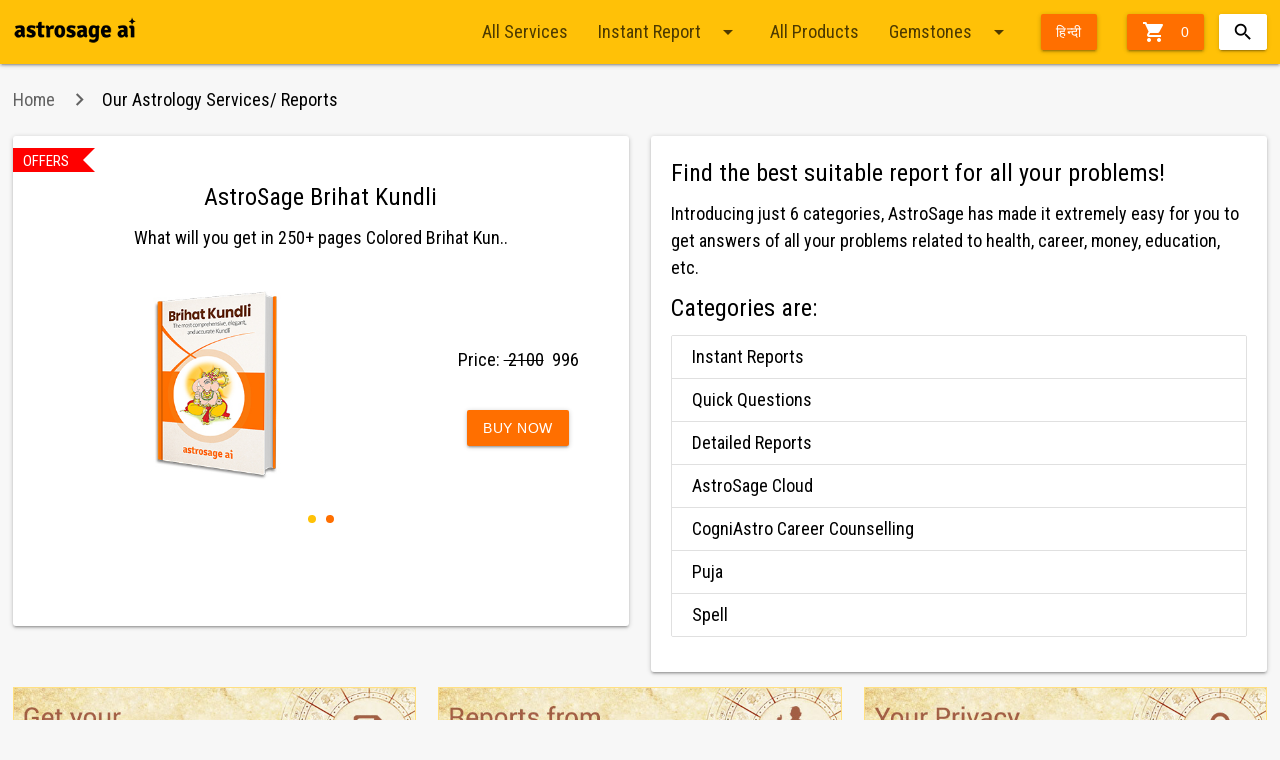

--- FILE ---
content_type: text/html;charset=UTF-8
request_url: https://buy.astrosage.com/service?language=en
body_size: 10582
content:




<!DOCTYPE html PUBLIC "-//W3C//DTD XHTML 1.0 Transitional//EN" "http://www.w3.org/TR/xhtml1/DTD/xhtml1-transitional.dtd">

<html xmlns="http://www.w3.org/1999/xhtml">
  <head>
    <meta charset="utf-8">
    <meta http-equiv="X-UA-Compatible" content="IE=edge">
    <meta name="viewport" content="width=device-width, initial-scale=1">
    <meta http-equiv="Content-Type" content="text/html; charset=iso-8859-1" />
    <title>Get Astrology Services Online    </title>
    <meta name="keywords" content="online services/astrology online(10K – 100K), astrologist/best astrologer in india(1K – 10K), astro service/astrology services(100 – 1K)">
    <meta name="description" content="Get kundli based astrological services such as Yearly Horoscope, Phone Consultation, Instant and Detailed Reports and get solution to your problems.">
    
<link rel="shortcut icon" href="https://www.astrosage.com/assets/ico/favicon.png" />
<meta name="theme-color" content="#FFC107" />
<meta property="fb:app_id" content="1581367602176475" />
<link rel="canonical" href="https://buy.astrosage.com//allservices.jsp" />
<link href="https://fonts.googleapis.com/icon?family=Material+Icons" rel="stylesheet" />

<link rel="stylesheet" type="text/css" href="/dist/css/materialize.1.0.min.css" />
<link rel="stylesheet" type="text/css" href="/dist/css/ubislider.min.css" />
<link rel="stylesheet" type="text/css" href="/dist/css/app.css" />
<link rel="stylesheet" type="text/css" href="/css/jquery.autocomplete.css" /> 

<script type="text/javascript" src="/dist/js/jquery.min.js"></script>
<script type="text/javascript" src="/dist/js/materialize.1.0.min.js"></script>
<script type="text/javascript" src="/dist/js/as-global-ui.min.js"></script>
<script type='text/javascript' src='/script/jquery.autocomplete.js'></script>

<!-- Google tag (gtag.js) -->
<script async src="https://www.googletagmanager.com/gtag/js?id=G-1X92BS2D7E"></script>
<script>
  window.dataLayer = window.dataLayer || [];
  function gtag(){dataLayer.push(arguments);}
  gtag('js', new Date());

  gtag('config', 'G-1X92BS2D7E');
</script>
<!-- Google tag (gtag.js) -->
<script async src="https://www.googletagmanager.com/gtag/js?id=UA-245702-1"></script>
<script>
  window.dataLayer = window.dataLayer || [];
  function gtag(){dataLayer.push(arguments);}
  gtag('js', new Date());

  gtag('config', 'UA-245702-1');
</script>

<!-- Global site tag (gtag.js) - Google AdWords: 970040261 -->
<script async src="https://www.googletagmanager.com/gtag/js?id=AW-970040261"></script>
<script>
    window.dataLayer = window.dataLayer || [];
    function gtag() { dataLayer.push(arguments); }
    gtag('js', new Date());

    gtag('config', 'AW-970040261');
</script>

<!-- Facebook Pixel Code -->
<script>
  !function(f,b,e,v,n,t,s)
  {if(f.fbq)return;n=f.fbq=function(){n.callMethod?
  n.callMethod.apply(n,arguments):n.queue.push(arguments)};
  if(!f._fbq)f._fbq=n;n.push=n;n.loaded=!0;n.version='2.0';
  n.queue=[];t=b.createElement(e);t.async=!0;
  t.src=v;s=b.getElementsByTagName(e)[0];
  s.parentNode.insertBefore(t,s)}(window, document,'script',
  'https://connect.facebook.net/en_US/fbevents.js');
  fbq('init', '1862328947268641');
  fbq('track', 'PageView');
</script>
<noscript>
<img height="1" width="1" style="display:none" src="https://www.facebook.com/tr?id=1862328947268641&ev=PageView&noscript=1" />
</noscript>
<!-- End Facebook Pixel Code -->


</head>
<body>
	















<script type="text/javascript">
    function shippingpage() {
        //alert(parm);

        window.location = "/getcart?language=en";
    }
</script>




<script>
	 $(function(){   

	   var getCatUrlSl = window.location.pathname;	   
	   var getPrName = ["Gemstones", "Rudraksha", "Mala", "Yantra", "Navgrah Yantra", "Jadi Tree Roots", "Feng Shui", "Miscellaneous","Premium","Bracelet","Pendant","Tumble"];
	   var getPrUrlSl = ["/gemstone", "/rudraksha", "/mala", "/yantra", "/navagrah-yantra", "/jadi-tree-roots", "/fengshui", "/miscellaneous","/premium","/bracelet","/pendant","/tumble"];  
	   
	   for (var i = 0; i < getPrUrlSl.length; i++) {				
		    if(getPrUrlSl[i]==getCatUrlSl){		    	
		    	productName = getPrName[i];
		    	$(".slitem").html(productName+' <i class="material-icons right">arrow_drop_down</i>');
		    }			
		}
	}); 	 
	 
</script>




 <div class="navbar-fixed">
<nav>
  <div class="nav-wrapper container">
 <a class="brand-logo" href="//www.astrosage.com"><img width="124" src="https://cdn.astrosage.com/images/logo-black.png" alt="Vedic Astrology - Horoscope - Online Kundli Software"/></a>
 
 <ul class="right">
<li><a href="#" class="btn waves-effect waves-light amber darken-4" onclick="shippingpage();"><i class="material-icons left">&#xE8CC;</i> 

 			 0
          
 </a>
 </li>
 <li> 	
	

<div id="sb-search" class="sb-search right">
	<form>
		<input class="sb-search-input validate" placeholder="Search here..." type="text" value="" name="searchBox" id="searchBox">
		<input class="sb-search-submit" type="submit" value="">
		<span class="sb-icon-search"></span>
	</form>
</div>
	
<script src="/dist/js/collapsible-search.js"></script>
<script>
	new UISearch( document.getElementById('sb-search'));
	
	
	var flag,latNS;
	flag = false;

	$(document).ready(function () {
		
	$("#searchBox").autocomplete(
		"/SearchServlet",
		{
			delay: 0,
			minChars: 3,
			matchSubset: 1,
			matchContains: 0,
			cacheLength: 10,
			onItemSelect: anotherItem,
			autoFill: false
	    });
	});


	
	function anotherItem(li) 
	{		
		var x = 'https://buy.astrosage.com/'+li.extra;		
		window.location.href = x;
	}
</script></li>
 </ul>
     
    <ul class="right hide-on-med-and-down">
     
      <li><a href="/service?language=en">All Services</a></li>
      
      
     <li><a class="dropdown-trigger" href="#!" data-target="dropdown1">Instant Report<i class="material-icons right">arrow_drop_down</i></a></li>
     <ul id='dropdown1' class='dropdown-content'>
      <li><a href="/service?language=en#6">Instant Report</a></li>
      <li><a href="/service?language=en#5">Quick Question</a></li>
      <li><a href="/service?language=en#3">Detailed Report</a></li>
      <!-- <li><a href="/service?language=en#4">Phone Consultation</a></li>      
      <li><a href="/service?language=en#1">Yearly Reports</a></li> -->
      <li><a href="/service?language=en#7">Cloud</a></li>
      <li><a href="/service?language=en#7">CogniAstro Career Counselling</a></li>
      <li><a href="/service?language=en#8">Puja</a></li>
      <li><a href="/service?language=en#11">Spell</a></li>
      </ul>
       <li><a href="/products?language=en">All Products</a></li>
      
      <li><a class="dropdown-trigger slitem" href="#!" data-target="dropdown0">Gemstones<i class="material-icons right">arrow_drop_down</i></a></li>
     <ul id='dropdown0' class='dropdown-content'>
      <li><a href="/gemstone?language=en">Gemstones</a></li>
      <li><a href="/rudraksha?language=en">Rudraksha</a></li>
      <li><a href="/yantra?language=en">Yantra</a></li>
      <li><a href="/navagrah-yantra?language=en">Vastu Painting</a></li>
      <li><a href="/mala?language=en">Mala</a></li>
      <li><a href="/jadi-tree-roots?language=en">Jadi</a></li>
      <li><a href="/fengshui?language=en">Aroma Essentional Oil</a></li>
      <li><a href="/miscellaneous?language=en">Miscellaneous</a></li>
      <li><a href="/premium?language=en">Premium</a></li>
      <li><a href="/bracelet?language=en">Bracelet</a></li> 
      <li><a href="/pendant?language=en">Pendant</a></li>
      <li><a href="/tumble?language=en">Tumble</a></li>
      <!-- <li><a href="/giftitems?language=en">Gift Items</a></li> -->
      </ul>      
   
      
        <li><a class="btn waves-effect waves-light amber darken-4" href="?language=hi">हिन्दी</a></li>
       
      
    </ul>
    <a href="#" data-target="slide-out"  class="sidenav-trigger hamburger-clr-change"><i class="material-icons">menu</i></a>

    
    </div>
  </nav>
  
  </div>
  
  <ul id="slide-out" class="sidenav">    
      <li class="lang"><a href="/service?language=en">Services</a></li>
      <li class="divider"></li>
      <li><a href="/service?language=en#6"><i class="material-icons">&#xE192;</i>Instant Report</a></li>
      <li><a href="/service?language=en#5"><i class="material-icons">&#xE8AF;</i>Quick Question</a></li>
      <li><a href="/service?language=en#3"><i class="material-icons">&#xE8B0;</i>Detailed Report</a></li>
      <!-- <li><a href="/service?language=en#4"><i class="material-icons">&#xE0B0;</i>Phone Consultation</a></li>      
      <li><a href="/service?language=en#1"><i class="material-icons">&#xE616;</i>Yearly Reports</a></li> -->
      <li><a href="/service?language=en#7"><i class="material-icons">&#xE616;</i>Cloud Plan</a></li>
      <li><a href="/service?language=en#7"><i class="material-icons">&#xE616;</i>CogniAstro</a></li> 
      <li><a href="/service?language=en#8"><i class="custom-icons puja"></i>Puja</a></li>  
      <li><a href="/service?language=en#11"><i class="material-icons">&#xE8AF;</i>Spell</a></li>  
          
      
       <li class="lang"><a href="/products?language=en">Products</a></li>
      <li class="divider"></li>
      <li><a href="/gemstone?language=en"><i class="custom-icons gems"></i>Gemstones</a></li>
      <li><a href="/rudraksha?language=en"><i class="custom-icons rudraksha"></i>Rudraksha</a></li>
      <li><a href="/yantra?language=en"><i class="custom-icons yantra"></i>Yantra</a></li>
      <li><a href="/navagrah-yantra?language=en"><i class="custom-icons nyantra"></i>Vastu Painting</a></li>
      <li><a href="/mala?language=en"><i class="custom-icons mala"></i>Mala</a></li>
      <li><a href="/jadi-tree-roots?language=en"><i class="custom-icons jadi"></i>Jadi</a></li>
      <li><a href="/fengshui?language=en"><i class="custom-icons fengshui"></i>Aroma Essentional Oil</a></li>
      <li><a href="/miscellaneous?language=en"><i class="material-icons">&#xE616;</i> Miscellaneous</a></li>
      <li><a href="/premium?language=en"><i class="custom-icons gems"></i> Premium</a></li>  
      <li><a href="/bracelet?language=en"><i class="custom-icons gems"></i> Bracelet</a></li> 
      <li><a href="/pendant?language=en"><i class="custom-icons gems"></i>Pendant</a></li> 
      <li><a href="/tumble?language=en"><i class="material-icons">&#xE616;</i> Tumble</a></li>
     
      
      <li class="lang">Language</li>
      <li class="divider"></li>
      <li><a href="?language=hi"><i class="material-icons">&#xE894;</i> हिन्दी</a></li>
      <li><a href="?language=en"><i class="material-icons">&#xE894;</i> English</a></li>
    </ul>



<script>

$(function(){
$('.sidenav').sidenav({
      menuWidth: 300, // Default is 300
      edge: 'left', // Choose the horizontal origin
      closeOnClick: true, // Closes side-nav on <a> clicks, useful for Angular/Meteor
      draggable: true, // Choose whether you can drag to open on touch screens,
      onOpen: function(el) { /* Do Stuff */ }, // A function to be called when sideNav is opened
      onClose: function(el) { /* Do Stuff*/ }, // A function to be called when sideNav is closed
    }
  );
  });
</script>




  
   





<div class="container">	

<script>
function trackEventAstroInt(eventName, eventLabel, eventValue) {
	  // GA4
	  gtag('event', eventName, {event_label: eventLabel, value: Number(eventValue)});
	  // Meta Pixel (Custom Event)
	  fbq('trackCustom', eventName, { value: Number(eventValue), content_name: eventLabel});
	 }

</script>
	
	
	
	














<div class="row">
	<nav id="bredcrumbs">
		<div class="nav-wrapper">
			<div class="col s12 truncate">
				<a href="/?language=en" class="breadcrumb">Home</a>
				<a href="#!" class="breadcrumb">Our Astrology Services/ Reports</a>
			</div>
		</div>
	</nav>
</div>

















<link type="text/css" href="/dist/css/lightslider.min.css"
	rel="stylesheet" />
<style>
.uls li {
	border-right: 0px solid #ddd;
}
</style>
<script type="text/javascript" src="/dist/js/lightslider.min.js"></script>
<script>
$(document).ready(function () { 
	
	$("#ftServices").lightSlider({ 
		loop: true, keyPress: true, pager: true, item: 1, controls: false, auto: true, pause: 4000, adaptiveHeight:true
	});	
	
});
</script>
<div class="row f-card no-margin-b">
	<div class="col s12 m6">
		<div
			class="card-panel no-card-margin-t black-text text-darken-4 min-height-490">
			<div class="ribbon-1">
				<span>offers</span>
			</div>
			<ul class="content-slider" id="ftServices">
				
				<li>


					<h2 class="f-card-title no-margin-b margin-t-32 center">Ask a Question</h2>
					<p class="center">
						Is there any question or problem lingering in your..
					</p>
					<div class="valign-wrapper margin-top-20">
						<div class="col s6 m8 center">
							<img
								src="https://cdn.astrosage.com/images/service-images/ic_ask-question.jpg"
								class="responsive-img" />
						</div>
						<div class="col s6 m4 center">
							<p>



								
							
							<div class="margin-b">

								

								<p>
									Price: <strike>&#x20B9; 561</strike>
									&#x20B9;
									299



								</p>





								


								<br /> <a
									href="/service/ask-a-question?language=en"
									class="btn waves-effect amber white-text darken-4">Buy Now</a>
							</div>
						</div>
				</li>
				
				<li>


					<h2 class="f-card-title no-margin-b margin-t-32 center">AstroSage Brihat Kundli</h2>
					<p class="center">
						What will you get in 250+ pages Colored Brihat Kun..
					</p>
					<div class="valign-wrapper margin-top-20">
						<div class="col s6 m8 center">
							<img
								src="https://cdn.astrosage.com/images/service-images/ic_brihat-horoscope.jpg"
								class="responsive-img" />
						</div>
						<div class="col s6 m4 center">
							<p>



								
							
							<div class="margin-b">

								

								<p>
									Price: <strike>&#x20B9; 2100</strike>
									&#x20B9;
									996



								</p>





								


								<br /> <a
									href="/service/astrosage-brihat-horoscope?language=en"
									class="btn waves-effect amber white-text darken-4">Buy Now</a>
							</div>
						</div>
				</li>
				
			</ul>
		</div>
	</div>
	<div class="col s12 m6">


		<div
			class="card-panel no-card-margin-t black-text text-darken-4 min-height-490">
			<div class="body-content">
				<h2 class="f-card-title truncate">Find the best suitable report for all your problems!</h2>
				<p>Introducing just 6 categories, AstroSage has made it extremely easy for you to get answers of all your problems related to health, career, money, education, etc.</p>

				<h2 class="f-card-title truncate">Categories are:
				</h2>

				<div class="collection margin-t">
					
					<a href="#6" class="collection-item">Instant Reports</a>
					
					<a href="#5" class="collection-item">Quick Questions</a>
					
					<a href="#3" class="collection-item">Detailed Reports</a>
					
					<a href="#7" class="collection-item">AstroSage Cloud</a>
					
					<a href="#8" class="collection-item">CogniAstro Career Counselling</a>
					
					<a href="#10" class="collection-item">Puja</a>
					
					<a href="#11" class="collection-item">Spell</a>
					
				</div>
				<div class="clearfix"></div>
			</div>
		</div>


	</div>
</div>



<div class="row hide-on-small-only">
	<div class="col s4">
		<img src="images/products/personalised-reports-0.jpg"
			class="responsive-img border-all-amber" />
	</div>
	<div class="col s4">
		<img src="images/products/expert-astrologers-0.jpg"
			class="responsive-img border-all-amber" />
	</div>

	<div class="col s4">
		<img src="images/products/privacy_responsibility-0.jpg"
			class="responsive-img border-all-amber" />
	</div>

</div>

<div class="row no-margin-b">
	<div class="col s12">
		<div class="card-panel white">
			<h2 class="pointer-amber-dark">Services</h2>



		
				
            	
       			<h4 id="6">Instant Reports</h4>
       			 <div class="row">  
       			
				<div class="col s12 xl3">
					<div class="pr-box">
						
						<div class="offer-stamp-1">60% <br> off
						</div>
						


						<a href="/service/raj-yoga-report?language=en"> <img
							src="https://cdn.astrosage.com/images/service-images/ic_raj-yoga.jpg" class="responsive-img"
							alt="Raj Yoga Report"></a>
						<div class="pr-box-title truncate tooltipped" data-position="top" data-delay="50" data-tooltip="Raj Yoga Report">Raj Yoga Report</div>
					
					<div class="left-align margin-l">
					Price: 					
					
					<del class="text-lighen-2">					
						$15.369/ &#x20B9; 999
					</del> 					
					<span class="red-text">					
						$6.14/ &#x20B9; 399					
					</span>
					
					
					
					</div>
					
					<a href="/service/raj-yoga-report?language=en"
							class="btn waves-effect amber white-text darken-4 right margin-r margin-t"> ORDER NOW
						</a>
						


						
                                <div class="clearfix"></div>
					</div>



				</div>
				
				<div class="col s12 xl3">
					<div class="pr-box">
						
						<div class="offer-stamp-1">60% <br> off
						</div>
						


						<a href="/service/as-year-book?language=en"> <img
							src="https://cdn.astrosage.com/images/service-images/ic_year-book.jpg" class="responsive-img"
							alt="AstroSage Year Book"></a>
						<div class="pr-box-title truncate tooltipped" data-position="top" data-delay="50" data-tooltip="AstroSage Year Book">AstroSage Year Book</div>
					
					<div class="left-align margin-l">
					Price: 					
					
					<del class="text-lighen-2">					
						$15.369/ &#x20B9; 999
					</del> 					
					<span class="red-text">					
						$6.14/ &#x20B9; 399					
					</span>
					
					
					
					</div>
					
					<a href="/service/as-year-book?language=en"
							class="btn waves-effect amber white-text darken-4 right margin-r margin-t"> ORDER NOW
						</a>
						


						
                                <div class="clearfix"></div>
					</div>



				</div>
				
				<div class="col s12 xl3">
					<div class="pr-box">
						
						<div class="offer-stamp-1">62% <br> off
						</div>
						


						<a href="/service/shani-report?language=en"> <img
							src="https://cdn.astrosage.com/images/service-images/ic_shani-report.jpg" class="responsive-img"
							alt="Shani Report"></a>
						<div class="pr-box-title truncate tooltipped" data-position="top" data-delay="50" data-tooltip="Shani Report">Shani Report</div>
					
					<div class="left-align margin-l">
					Price: 					
					
					<del class="text-lighen-2">					
						$12.31/ &#x20B9; 800
					</del> 					
					<span class="red-text">					
						$4.6/ &#x20B9; 299					
					</span>
					
					
					
					</div>
					
					<a href="/service/shani-report?language=en"
							class="btn waves-effect amber white-text darken-4 right margin-r margin-t"> ORDER NOW
						</a>
						


						
                                <div class="clearfix"></div>
					</div>



				</div>
				
				<div class="col s12 xl3">
					<div class="pr-box">
						
						<div class="offer-stamp-1">52% <br> off
						</div>
						


						<a href="/service/astrosage-brihat-horoscope?language=en"> <img
							src="https://cdn.astrosage.com/images/service-images/ic_brihat-horoscope.jpg" class="responsive-img"
							alt="AstroSage Brihat Kundli"></a>
						<div class="pr-box-title truncate tooltipped" data-position="top" data-delay="50" data-tooltip="AstroSage Brihat Kundli">AstroSage Brihat Kundli</div>
					
					<div class="left-align margin-l">
					Price: 					
					
					<del class="text-lighen-2">					
						$32.31/ &#x20B9; 2100
					</del> 					
					<span class="red-text">					
						$15.32/ &#x20B9; 996					
					</span>
					
					
					
					</div>
					
					<a href="/service/astrosage-brihat-horoscope?language=en"
							class="btn waves-effect amber white-text darken-4 right margin-r margin-t"> ORDER NOW
						</a>
						


						
                                <div class="clearfix"></div>
					</div>



				</div>
				
				<div class="col s12 xl3">
					<div class="pr-box">
						
						<div class="offer-stamp-1">70% <br> off
						</div>
						


						<a href="/service/personalized-horoscope-2020?language=en"> <img
							src="https://cdn.astrosage.com/images/service-images/ic_personalized-report.jpg" class="responsive-img"
							alt="Personalized Horoscope 2026"></a>
						<div class="pr-box-title truncate tooltipped" data-position="top" data-delay="50" data-tooltip="Personalized Horoscope 2026">Personalized Horoscope 2026</div>
					
					<div class="left-align margin-l">
					Price: 					
					
					<del class="text-lighen-2">					
						$15.36/ &#x20B9; 998
					</del> 					
					<span class="red-text">					
						$4.6/ &#x20B9; 299					
					</span>
					
					
					
					</div>
					
					<a href="/service/personalized-horoscope-2020?language=en"
							class="btn waves-effect amber white-text darken-4 right margin-r margin-t"> ORDER NOW
						</a>
						


						
                                <div class="clearfix"></div>
					</div>



				</div>
				
				<div class="col s12 xl3">
					<div class="pr-box">
						
						<div class="offer-stamp-1">50% <br> off
						</div>
						


						<a href="/service/love-romance-report?language=en"> <img
							src="https://cdn.astrosage.com//images/service-images/ic_love-r.jpg" class="responsive-img"
							alt="Personalized Love & Romance Report"></a>
						<div class="pr-box-title truncate tooltipped" data-position="top" data-delay="50" data-tooltip="Personalized Love & Romance Report">Personalized Love & Romance Report</div>
					
					<div class="left-align margin-l">
					Price: 					
					
					<del class="text-lighen-2">					
						$9.22/ &#x20B9; 599
					</del> 					
					<span class="red-text">					
						$4.6/ &#x20B9; 299					
					</span>
					
					
					
					</div>
					
					<a href="/service/love-romance-report?language=en"
							class="btn waves-effect amber white-text darken-4 right margin-r margin-t"> ORDER NOW
						</a>
						


						
                                <div class="clearfix"></div>
					</div>



				</div>
				
				<div class="col s12 xl3">
					<div class="pr-box">
						
						<div class="offer-stamp-1">37% <br> off
						</div>
						


						<a href="/service/child-kundli?language=en"> <img
							src="https://cdn.astrosage.com//images/service-images/ic_child-kundli.jpg" class="responsive-img"
							alt="Child Kundli"></a>
						<div class="pr-box-title truncate tooltipped" data-position="top" data-delay="50" data-tooltip="Child Kundli">Child Kundli</div>
					
					<div class="left-align margin-l">
					Price: 					
					
					<del class="text-lighen-2">					
						$12.31/ &#x20B9; 800
					</del> 					
					<span class="red-text">					
						$7.676/ &#x20B9; 499					
					</span>
					
					
					
					</div>
					
					<a href="/service/child-kundli?language=en"
							class="btn waves-effect amber white-text darken-4 right margin-r margin-t"> ORDER NOW
						</a>
						


						
                                <div class="clearfix"></div>
					</div>



				</div>
				
				<div class="col s12 xl3">
					<div class="pr-box">
						


						<a href="/service/horoscope-annual-e-book?language=en"> <img
							src="https://cdn.astrosage.com/images/service-images/ic_e-book.png" class="responsive-img"
							alt="Horoscope 2025 E-Book"></a>
						<div class="pr-box-title truncate tooltipped" data-position="top" data-delay="50" data-tooltip="Horoscope 2025 E-Book">Horoscope 2025 E-Book</div>
					
					<div class="left-align margin-l">
					Price: 					
					
					
					<span>					
						$6.9/ &#x20B9; 449					
					</span>
					
					
					
					</div>
					
					<a href="/service/horoscope-annual-e-book?language=en"
							class="btn waves-effect amber white-text darken-4 right margin-r margin-t"> ORDER NOW
						</a>
						


						
                                <div class="clearfix"></div>
					</div>



				</div>
				
                
                </div>
                
            	
       			<h4 id="5">Quick Questions</h4>
       			 <div class="row">  
       			
				<div class="col s12 xl3">
					<div class="pr-box">
						
						<div class="offer-stamp-1">46% <br> off
						</div>
						


						<a href="/service/ask-a-question?language=en"> <img
							src="https://cdn.astrosage.com/images/service-images/ic_ask-question.jpg" class="responsive-img"
							alt="Ask a Question"></a>
						<div class="pr-box-title truncate tooltipped" data-position="top" data-delay="50" data-tooltip="Ask a Question">Ask a Question</div>
					
					<div class="left-align margin-l">
					Price: 					
					
					<del class="text-lighen-2">					
						$8.63/ &#x20B9; 561
					</del> 					
					<span class="red-text">					
						$4.6/ &#x20B9; 299					
					</span>
					
					
					
					</div>
					
					<a href="/service/ask-a-question?language=en"
							class="btn waves-effect amber white-text darken-4 right margin-r margin-t"> ORDER NOW
						</a>
						


						
                                <div class="clearfix"></div>
					</div>



				</div>
				
				<div class="col s12 xl3">
					<div class="pr-box">
						
						<div class="offer-stamp-1">36% <br> off
						</div>
						


						<a href="/service/ask-kp-system-astrologer?language=en"> <img
							src="https://cdn.astrosage.com/images/service-images/ic_kp.jpg" class="responsive-img"
							alt="Ask KP System Astrologer"></a>
						<div class="pr-box-title truncate tooltipped" data-position="top" data-delay="50" data-tooltip="Ask KP System Astrologer">Ask KP System Astrologer</div>
					
					<div class="left-align margin-l">
					Price: 					
					
					<del class="text-lighen-2">					
						$11.0/ &#x20B9; 715
					</del> 					
					<span class="red-text">					
						$7.0/ &#x20B9; 455					
					</span>
					
					
					
					</div>
					
					<a href="/service/ask-kp-system-astrologer?language=en"
							class="btn waves-effect amber white-text darken-4 right margin-r margin-t"> ORDER NOW
						</a>
						


						
                                <div class="clearfix"></div>
					</div>



				</div>
				
                
                </div>
                
            	
       			<h4 id="3">Detailed Reports</h4>
       			 <div class="row">  
       			
				<div class="col s12 xl3">
					<div class="pr-box">
						


						<a href="/service/name-correction?language=en"> <img
							src="https://cdn.astrosage.com/images/service-images/ic_name-correction.jpg" class="responsive-img"
							alt="Name Correction"></a>
						<div class="pr-box-title truncate tooltipped" data-position="top" data-delay="50" data-tooltip="Name Correction">Name Correction</div>
					
					<div class="left-align margin-l">
					Price: 					
					
					
					<span>					
						$25.0/ &#x20B9; 1625					
					</span>
					
					
					
					</div>
					
					<a href="/service/name-correction?language=en"
							class="btn waves-effect amber white-text darken-4 right margin-r margin-t"> ORDER NOW
						</a>
						


						
                                <div class="clearfix"></div>
					</div>



				</div>
				
				<div class="col s12 xl3">
					<div class="pr-box">
						


						<a href="/service/vastu?language=en"> <img
							src="https://cdn.astrosage.com//images/service-images/ic_vastu-consultation.jpg" class="responsive-img"
							alt="Vastu"></a>
						<div class="pr-box-title truncate tooltipped" data-position="top" data-delay="50" data-tooltip="Vastu">Vastu</div>
					
					<div class="left-align margin-l">
					Price: 					
					
					
					<span>					
						$25.0/ &#x20B9; 1625					
					</span>
					
					
					
					</div>
					
					<a href="/service/vastu?language=en"
							class="btn waves-effect amber white-text darken-4 right margin-r margin-t"> ORDER NOW
						</a>
						


						
                                <div class="clearfix"></div>
					</div>



				</div>
				
				<div class="col s12 xl3">
					<div class="pr-box">
						
						<div class="offer-stamp-1">40% <br> off
						</div>
						


						<a href="/service/Detailed-3-Questions-New1?language=en"> <img
							src="https://cdn.astrosage.com/images/service-images/ic_dtl-report-3.jpg" class="responsive-img"
							alt="Detailed Report - 3 Questions"></a>
						<div class="pr-box-title truncate tooltipped" data-position="top" data-delay="50" data-tooltip="Detailed Report - 3 Questions">Detailed Report - 3 Questions</div>
					
					<div class="left-align margin-l">
					Price: 					
					
					<del class="text-lighen-2">					
						$55.0/ &#x20B9; 3575
					</del> 					
					<span class="red-text">					
						$33.0/ &#x20B9; 2145					
					</span>
					
					
					
					</div>
					
					<a href="/service/Detailed-3-Questions-New1?language=en"
							class="btn waves-effect amber white-text darken-4 right margin-r margin-t"> ORDER NOW
						</a>
						


						
                                <div class="clearfix"></div>
					</div>



				</div>
				
				<div class="col s12 xl3">
					<div class="pr-box">
						
						<div class="offer-stamp-1">40% <br> off
						</div>
						


						<a href="/service/marriage-and-love-analysis-new2?language=en"> <img
							src="https://cdn.astrosage.com/images/service-images/ic_marriage.jpg" class="responsive-img"
							alt="Marriage Report"></a>
						<div class="pr-box-title truncate tooltipped" data-position="top" data-delay="50" data-tooltip="Marriage Report">Marriage Report</div>
					
					<div class="left-align margin-l">
					Price: 					
					
					<del class="text-lighen-2">					
						$40.0/ &#x20B9; 2600
					</del> 					
					<span class="red-text">					
						$24.0/ &#x20B9; 1560					
					</span>
					
					
					
					</div>
					
					<a href="/service/marriage-and-love-analysis-new2?language=en"
							class="btn waves-effect amber white-text darken-4 right margin-r margin-t"> ORDER NOW
						</a>
						


						
                                <div class="clearfix"></div>
					</div>



				</div>
				
				<div class="col s12 xl3">
					<div class="pr-box">
						
						<div class="offer-stamp-1">40% <br> off
						</div>
						


						<a href="/service/career-job-new2?language=en"> <img
							src="https://cdn.astrosage.com/images/service-images/ic_job.jpg" class="responsive-img"
							alt="Career / Job Report"></a>
						<div class="pr-box-title truncate tooltipped" data-position="top" data-delay="50" data-tooltip="Career / Job Report">Career / Job Report</div>
					
					<div class="left-align margin-l">
					Price: 					
					
					<del class="text-lighen-2">					
						$40.0/ &#x20B9; 2600
					</del> 					
					<span class="red-text">					
						$24.0/ &#x20B9; 1560					
					</span>
					
					
					
					</div>
					
					<a href="/service/career-job-new2?language=en"
							class="btn waves-effect amber white-text darken-4 right margin-r margin-t"> ORDER NOW
						</a>
						


						
                                <div class="clearfix"></div>
					</div>



				</div>
				
				<div class="col s12 xl3">
					<div class="pr-box">
						
						<div class="offer-stamp-1">40% <br> off
						</div>
						


						<a href="/service/finance-new2?language=en"> <img
							src="https://cdn.astrosage.com/images/service-images/ic_finance.jpg" class="responsive-img"
							alt="Finance Report"></a>
						<div class="pr-box-title truncate tooltipped" data-position="top" data-delay="50" data-tooltip="Finance Report">Finance Report</div>
					
					<div class="left-align margin-l">
					Price: 					
					
					<del class="text-lighen-2">					
						$40.0/ &#x20B9; 2600
					</del> 					
					<span class="red-text">					
						$24.0/ &#x20B9; 1560					
					</span>
					
					
					
					</div>
					
					<a href="/service/finance-new2?language=en"
							class="btn waves-effect amber white-text darken-4 right margin-r margin-t"> ORDER NOW
						</a>
						


						
                                <div class="clearfix"></div>
					</div>



				</div>
				
				<div class="col s12 xl3">
					<div class="pr-box">
						
						<div class="offer-stamp-1">40% <br> off
						</div>
						


						<a href="/service/Detailed-1-Question-New1?language=en"> <img
							src="https://cdn.astrosage.com/images/service-images/ic_dtl-report-1.jpg" class="responsive-img"
							alt="Detailed Report - 1 Question"></a>
						<div class="pr-box-title truncate tooltipped" data-position="top" data-delay="50" data-tooltip="Detailed Report - 1 Question">Detailed Report - 1 Question</div>
					
					<div class="left-align margin-l">
					Price: 					
					
					<del class="text-lighen-2">					
						$40.0/ &#x20B9; 2600
					</del> 					
					<span class="red-text">					
						$24.0/ &#x20B9; 1560					
					</span>
					
					
					
					</div>
					
					<a href="/service/Detailed-1-Question-New1?language=en"
							class="btn waves-effect amber white-text darken-4 right margin-r margin-t"> ORDER NOW
						</a>
						


						
                                <div class="clearfix"></div>
					</div>



				</div>
				
                
                </div>
                
            	
       			<h4 id="7">AstroSage Cloud</h4>
       			 <div class="row">  
       			
				<div class="col s12 xl3">
					<div class="pr-box">
						
						<div class="offer-stamp-1">33% <br> off
						</div>
						


						<a href="/service/astrosage-cloud-paid-plan-platinum?language=en"> <img
							src="https://cdn.astrosage.com//images/service-images/dhruv-astro-software-thumbs.jpg" class="responsive-img"
							alt="Dhruv Astro Software - 1 Year"></a>
						<div class="pr-box-title truncate tooltipped" data-position="top" data-delay="50" data-tooltip="Dhruv Astro Software - 1 Year">Dhruv Astro Software - 1 Year</div>
					
					<div class="left-align margin-l">
					Price: 					
					
					<del class="text-lighen-2">					
						$461.5/ &#x20B9; 29998
					</del> 					
					<span class="red-text">					
						$307.6/ &#x20B9; 19994					
					</span>
					
					
					
					</div>
					
					<a href="/service/astrosage-cloud-paid-plan-platinum?language=en"
							class="btn waves-effect amber white-text darken-4 right margin-r margin-t"> ORDER NOW
						</a>
						


						
                                <div class="clearfix"></div>
					</div>



				</div>
				
				<div class="col s12 xl3">
					<div class="pr-box">
						
						<div class="offer-stamp-1">60% <br> off
						</div>
						


						<a href="/service/astrosage-cloud-paid-plan-platinum-one-month?language=en"> <img
							src="https://cdn.astrosage.com//images/service-images/dhruv-astro-software-thumbs.jpg" class="responsive-img"
							alt="Dhruv Astro Software - 1 Month"></a>
						<div class="pr-box-title truncate tooltipped" data-position="top" data-delay="50" data-tooltip="Dhruv Astro Software - 1 Month">Dhruv Astro Software - 1 Month</div>
					
					<div class="left-align margin-l">
					Price: 					
					
					<del class="text-lighen-2">					
						$76.92/ &#x20B9; 5000
					</del> 					
					<span class="red-text">					
						$30.75/ &#x20B9; 1999					
					</span>
					
					
					
					</div>
					
					<a href="/service/astrosage-cloud-paid-plan-platinum-one-month?language=en"
							class="btn waves-effect amber white-text darken-4 right margin-r margin-t"> ORDER NOW
						</a>
						


						
                                <div class="clearfix"></div>
					</div>



				</div>
				
                
                </div>
                
            	
       			<h4 id="8">CogniAstro Career Counselling</h4>
       			 <div class="row">  
       			
				<div class="col s12 xl3">
					<div class="pr-box">
						
						<div class="offer-stamp-1">61% <br> off
						</div>
						


						<a href="/service/career-counselling-report?language=en"> <img
							src="https://cdn.astrosage.com/images/service-images/ic_ca-p.jpg" class="responsive-img"
							alt="CogniAstro Career Counselling Report (Professionals)"></a>
						<div class="pr-box-title truncate tooltipped" data-position="top" data-delay="50" data-tooltip="CogniAstro Career Counselling Report (Professionals)">CogniAstro Career Counselling Report (Professionals)</div>
					
					<div class="left-align margin-l">
					Price: 					
					
					<del class="text-lighen-2">					
						$32.31/ &#x20B9; 2100
					</del> 					
					<span class="red-text">					
						$12.292/ &#x20B9; 799					
					</span>
					
					
					
					</div>
					
					<a href="/service/career-counselling-report?language=en"
							class="btn waves-effect amber white-text darken-4 right margin-r margin-t"> ORDER NOW
						</a>
						


						
                                <div class="clearfix"></div>
					</div>



				</div>
				
				<div class="col s12 xl3">
					<div class="pr-box">
						
						<div class="offer-stamp-1">61% <br> off
						</div>
						


						<a href="/service/cogniastro-career-counseling-report?language=en"> <img
							src="https://cdn.astrosage.com/images/service-images/ic_ca-10.jpg" class="responsive-img"
							alt="CogniAstro 10th Career Counselling Report (Up To Grade 10)"></a>
						<div class="pr-box-title truncate tooltipped" data-position="top" data-delay="50" data-tooltip="CogniAstro 10th Career Counselling Report (Up To Grade 10)">CogniAstro 10th Career Counselling Report (Up To Grade 10)</div>
					
					<div class="left-align margin-l">
					Price: 					
					
					<del class="text-lighen-2">					
						$32.31/ &#x20B9; 2100
					</del> 					
					<span class="red-text">					
						$12.292/ &#x20B9; 799					
					</span>
					
					
					
					</div>
					
					<a href="/service/cogniastro-career-counseling-report?language=en"
							class="btn waves-effect amber white-text darken-4 right margin-r margin-t"> ORDER NOW
						</a>
						


						
                                <div class="clearfix"></div>
					</div>



				</div>
				
				<div class="col s12 xl3">
					<div class="pr-box">
						
						<div class="offer-stamp-1">61% <br> off
						</div>
						


						<a href="/service/cogniastro-career-counseling-report-grade12?language=en"> <img
							src="https://cdn.astrosage.com/images/service-images/ic_ca-12.jpg" class="responsive-img"
							alt="CogniAstro 12th Career Counselling Report (Up To Grade 12)"></a>
						<div class="pr-box-title truncate tooltipped" data-position="top" data-delay="50" data-tooltip="CogniAstro 12th Career Counselling Report (Up To Grade 12)">CogniAstro 12th Career Counselling Report (Up To Grade 12)</div>
					
					<div class="left-align margin-l">
					Price: 					
					
					<del class="text-lighen-2">					
						$32.31/ &#x20B9; 2100
					</del> 					
					<span class="red-text">					
						$12.292/ &#x20B9; 799					
					</span>
					
					
					
					</div>
					
					<a href="/service/cogniastro-career-counseling-report-grade12?language=en"
							class="btn waves-effect amber white-text darken-4 right margin-r margin-t"> ORDER NOW
						</a>
						


						
                                <div class="clearfix"></div>
					</div>



				</div>
				
                
                </div>
                
            	
       			<h4 id="10">Puja</h4>
       			 <div class="row">  
       			
				<div class="col s12 xl3">
					<div class="pr-box">
						
						<div class="offer-stamp-1">33% <br> off
						</div>
						


						<a href="/service/mahamrityunjaya-puja?language=en"> <img
							src="https://cdn.astrosage.com//images/products/ic_mahamrityujaya.jpg" class="responsive-img"
							alt="Mahamrityunjaya Puja"></a>
						<div class="pr-box-title truncate tooltipped" data-position="top" data-delay="50" data-tooltip="Mahamrityunjaya Puja">Mahamrityunjaya Puja</div>
					
					<div class="left-align margin-l">
					Price: 					
					
					<del class="text-lighen-2">					
						$2308.0/ &#x20B9; 150020
					</del> 					
					<span class="red-text">					
						$1538.446/ &#x20B9; 99999					
					</span>
					
					
					
					</div>
					
					<a href="/service/mahamrityunjaya-puja?language=en"
							class="btn waves-effect amber white-text darken-4 right margin-r margin-t"> ORDER NOW
						</a>
						


						
                                <div class="clearfix"></div>
					</div>



				</div>
				
				<div class="col s12 xl3">
					<div class="pr-box">
						
						<div class="offer-stamp-1">25% <br> off
						</div>
						


						<a href="/service/shani-graha-shanti-puja?language=en"> <img
							src="https://cdn.astrosage.com//images/products/ic_shani-graha-puja.jpg" class="responsive-img"
							alt="Shani Graha Shanti Puja"></a>
						<div class="pr-box-title truncate tooltipped" data-position="top" data-delay="50" data-tooltip="Shani Graha Shanti Puja">Shani Graha Shanti Puja</div>
					
					<div class="left-align margin-l">
					Price: 					
					
					<del class="text-lighen-2">					
						$307.69/ &#x20B9; 20000
					</del> 					
					<span class="red-text">					
						$230.753/ &#x20B9; 14999					
					</span>
					
					
					
					</div>
					
					<a href="/service/shani-graha-shanti-puja?language=en"
							class="btn waves-effect amber white-text darken-4 right margin-r margin-t"> ORDER NOW
						</a>
						


						
                                <div class="clearfix"></div>
					</div>



				</div>
				
				<div class="col s12 xl3">
					<div class="pr-box">
						
						<div class="offer-stamp-1">26% <br> off
						</div>
						


						<a href="/service/rahu-shanti-puja?language=en"> <img
							src="https://cdn.astrosage.com//images/service-images/ic_rahu-grah-puja.jpg" class="responsive-img"
							alt="Rahu Shanti Puja"></a>
						<div class="pr-box-title truncate tooltipped" data-position="top" data-delay="50" data-tooltip="Rahu Shanti Puja">Rahu Shanti Puja</div>
					
					<div class="left-align margin-l">
					Price: 					
					
					<del class="text-lighen-2">					
						$230.7/ &#x20B9; 14996
					</del> 					
					<span class="red-text">					
						$169.215/ &#x20B9; 10999					
					</span>
					
					
					
					</div>
					
					<a href="/service/rahu-shanti-puja?language=en"
							class="btn waves-effect amber white-text darken-4 right margin-r margin-t"> ORDER NOW
						</a>
						


						
                                <div class="clearfix"></div>
					</div>



				</div>
				
				<div class="col s12 xl3">
					<div class="pr-box">
						
						<div class="offer-stamp-1">25% <br> off
						</div>
						


						<a href="/service/ketu-shanti-puja?language=en"> <img
							src="https://cdn.astrosage.com//images/service-images/ic_ketu-grah-puja.jpg" class="responsive-img"
							alt="Ketu Shanti Puja"></a>
						<div class="pr-box-title truncate tooltipped" data-position="top" data-delay="50" data-tooltip="Ketu Shanti Puja">Ketu Shanti Puja</div>
					
					<div class="left-align margin-l">
					Price: 					
					
					<del class="text-lighen-2">					
						$307.6/ &#x20B9; 19994
					</del> 					
					<span class="red-text">					
						$230.7/ &#x20B9; 14996					
					</span>
					
					
					
					</div>
					
					<a href="/service/ketu-shanti-puja?language=en"
							class="btn waves-effect amber white-text darken-4 right margin-r margin-t"> ORDER NOW
						</a>
						


						
                                <div class="clearfix"></div>
					</div>



				</div>
				
				<div class="col s12 xl3">
					<div class="pr-box">
						
						<div class="offer-stamp-1">25% <br> off
						</div>
						


						<a href="/service/kaal-sarp-dosha?language=en"> <img
							src="https://cdn.astrosage.com//images/service-images/ic_kaal-sarp-dosha.jpg" class="responsive-img"
							alt="Kaal Sarp Dosha Puja"></a>
						<div class="pr-box-title truncate tooltipped" data-position="top" data-delay="50" data-tooltip="Kaal Sarp Dosha Puja">Kaal Sarp Dosha Puja</div>
					
					<div class="left-align margin-l">
					Price: 					
					
					<del class="text-lighen-2">					
						$307.6/ &#x20B9; 19994
					</del> 					
					<span class="red-text">					
						$230.7/ &#x20B9; 14996					
					</span>
					
					
					
					</div>
					
					<a href="/service/kaal-sarp-dosha?language=en"
							class="btn waves-effect amber white-text darken-4 right margin-r margin-t"> ORDER NOW
						</a>
						


						
                                <div class="clearfix"></div>
					</div>



				</div>
				
				<div class="col s12 xl3">
					<div class="pr-box">
						
						<div class="offer-stamp-1">32% <br> off
						</div>
						


						<a href="/service/navagraha-puja?language=en"> <img
							src="https://cdn.astrosage.com//images/service-images/ic_navagraha-puja.jpg" class="responsive-img"
							alt="Navagraha Puja"></a>
						<div class="pr-box-title truncate tooltipped" data-position="top" data-delay="50" data-tooltip="Navagraha Puja">Navagraha Puja</div>
					
					<div class="left-align margin-l">
					Price: 					
					
					<del class="text-lighen-2">					
						$476.9/ &#x20B9; 30999
					</del> 					
					<span class="red-text">					
						$323.1/ &#x20B9; 21002					
					</span>
					
					
					
					</div>
					
					<a href="/service/navagraha-puja?language=en"
							class="btn waves-effect amber white-text darken-4 right margin-r margin-t"> ORDER NOW
						</a>
						


						
                                <div class="clearfix"></div>
					</div>



				</div>
				
				<div class="col s12 xl3">
					<div class="pr-box">
						
						<div class="offer-stamp-1">25% <br> off
						</div>
						


						<a href="/service/guru-graha-shanti-puja?language=en"> <img
							src="https://cdn.astrosage.com//images/service-images/ic_guru-shanti-puja.jpg" class="responsive-img"
							alt="Guru Graha Shanti Puja"></a>
						<div class="pr-box-title truncate tooltipped" data-position="top" data-delay="50" data-tooltip="Guru Graha Shanti Puja">Guru Graha Shanti Puja</div>
					
					<div class="left-align margin-l">
					Price: 					
					
					<del class="text-lighen-2">					
						$307.6/ &#x20B9; 19994
					</del> 					
					<span class="red-text">					
						$230.7/ &#x20B9; 14996					
					</span>
					
					
					
					</div>
					
					<a href="/service/guru-graha-shanti-puja?language=en"
							class="btn waves-effect amber white-text darken-4 right margin-r margin-t"> ORDER NOW
						</a>
						


						
                                <div class="clearfix"></div>
					</div>



				</div>
				
				<div class="col s12 xl3">
					<div class="pr-box">
						
						<div class="offer-stamp-1">29% <br> off
						</div>
						


						<a href="/service/shukra-graha-shanti-puja?language=en"> <img
							src="https://cdn.astrosage.com/images/service-images/ic_shukra-shanti-puja.jpg" class="responsive-img"
							alt="Shukra Graha Shanti Puja"></a>
						<div class="pr-box-title truncate tooltipped" data-position="top" data-delay="50" data-tooltip="Shukra Graha Shanti Puja">Shukra Graha Shanti Puja</div>
					
					<div class="left-align margin-l">
					Price: 					
					
					<del class="text-lighen-2">					
						$307.6/ &#x20B9; 19994
					</del> 					
					<span class="red-text">					
						$215.38/ &#x20B9; 14000					
					</span>
					
					
					
					</div>
					
					<a href="/service/shukra-graha-shanti-puja?language=en"
							class="btn waves-effect amber white-text darken-4 right margin-r margin-t"> ORDER NOW
						</a>
						


						
                                <div class="clearfix"></div>
					</div>



				</div>
				
				<div class="col s12 xl3">
					<div class="pr-box">
						
						<div class="offer-stamp-1">26% <br> off
						</div>
						


						<a href="/service/surya-graha-shanti-puja?language=en"> <img
							src="https://cdn.astrosage.com//images/service-images/ic_surya-grah-shanti.jpg" class="responsive-img"
							alt="Surya Graha Shanti Puja"></a>
						<div class="pr-box-title truncate tooltipped" data-position="top" data-delay="50" data-tooltip="Surya Graha Shanti Puja">Surya Graha Shanti Puja</div>
					
					<div class="left-align margin-l">
					Price: 					
					
					<del class="text-lighen-2">					
						$230.7/ &#x20B9; 14996
					</del> 					
					<span class="red-text">					
						$169.215/ &#x20B9; 10999					
					</span>
					
					
					
					</div>
					
					<a href="/service/surya-graha-shanti-puja?language=en"
							class="btn waves-effect amber white-text darken-4 right margin-r margin-t"> ORDER NOW
						</a>
						


						
                                <div class="clearfix"></div>
					</div>



				</div>
				
				<div class="col s12 xl3">
					<div class="pr-box">
						
						<div class="offer-stamp-1">26% <br> off
						</div>
						


						<a href="/service/chandra-graha-shanti-puja?language=en"> <img
							src="https://cdn.astrosage.com//images/service-images/ic_chandra-graha-puja.jpg" class="responsive-img"
							alt="Chandra Graha Shanti Puja"></a>
						<div class="pr-box-title truncate tooltipped" data-position="top" data-delay="50" data-tooltip="Chandra Graha Shanti Puja">Chandra Graha Shanti Puja</div>
					
					<div class="left-align margin-l">
					Price: 					
					
					<del class="text-lighen-2">					
						$230.7/ &#x20B9; 14996
					</del> 					
					<span class="red-text">					
						$169.215/ &#x20B9; 10999					
					</span>
					
					
					
					</div>
					
					<a href="/service/chandra-graha-shanti-puja?language=en"
							class="btn waves-effect amber white-text darken-4 right margin-r margin-t"> ORDER NOW
						</a>
						


						
                                <div class="clearfix"></div>
					</div>



				</div>
				
				<div class="col s12 xl3">
					<div class="pr-box">
						
						<div class="offer-stamp-1">32% <br> off
						</div>
						


						<a href="/service/pitra-dosha-puja?language=en"> <img
							src="https://cdn.astrosage.com/images/service-images/ic_pitra-dosh-puja.jpg" class="responsive-img"
							alt="Pitra Dosha Nivaran Puja"></a>
						<div class="pr-box-title truncate tooltipped" data-position="top" data-delay="50" data-tooltip="Pitra Dosha Nivaran Puja">Pitra Dosha Nivaran Puja</div>
					
					<div class="left-align margin-l">
					Price: 					
					
					<del class="text-lighen-2">					
						$1154.0/ &#x20B9; 75010
					</del> 					
					<span class="red-text">					
						$784.6/ &#x20B9; 50999					
					</span>
					
					
					
					</div>
					
					<a href="/service/pitra-dosha-puja?language=en"
							class="btn waves-effect amber white-text darken-4 right margin-r margin-t"> ORDER NOW
						</a>
						


						
                                <div class="clearfix"></div>
					</div>



				</div>
				
				<div class="col s12 xl3">
					<div class="pr-box">
						
						<div class="offer-stamp-1">85% <br> off
						</div>
						


						<a href="/service/siddhi-kunjika-stotram-recitation?language=en"> <img
							src="https://cdn.astrosage.com//images/service-images/ic_siddhi-kunji-srot.jpg" class="responsive-img"
							alt="Siddhi Kunjika Stotram Recitation"></a>
						<div class="pr-box-title truncate tooltipped" data-position="top" data-delay="50" data-tooltip="Siddhi Kunjika Stotram Recitation">Siddhi Kunjika Stotram Recitation</div>
					
					<div class="left-align margin-l">
					Price: 					
					
					<del class="text-lighen-2">					
						$1154.0/ &#x20B9; 75010
					</del> 					
					<span class="red-text">					
						$169.215/ &#x20B9; 10999					
					</span>
					
					
					
					</div>
					
					<a href="/service/siddhi-kunjika-stotram-recitation?language=en"
							class="btn waves-effect amber white-text darken-4 right margin-r margin-t"> ORDER NOW
						</a>
						


						
                                <div class="clearfix"></div>
					</div>



				</div>
				
				<div class="col s12 xl3">
					<div class="pr-box">
						
						<div class="offer-stamp-1">26% <br> off
						</div>
						


						<a href="/service/sundarkand-path?language=en"> <img
							src="https://cdn.astrosage.com//images/service-images/ic_sunder-kand.jpg" class="responsive-img"
							alt="Sundarkand Path and Puja"></a>
						<div class="pr-box-title truncate tooltipped" data-position="top" data-delay="50" data-tooltip="Sundarkand Path and Puja">Sundarkand Path and Puja</div>
					
					<div class="left-align margin-l">
					Price: 					
					
					<del class="text-lighen-2">					
						$230.7/ &#x20B9; 14996
					</del> 					
					<span class="red-text">					
						$169.215/ &#x20B9; 10999					
					</span>
					
					
					
					</div>
					
					<a href="/service/sundarkand-path?language=en"
							class="btn waves-effect amber white-text darken-4 right margin-r margin-t"> ORDER NOW
						</a>
						


						
                                <div class="clearfix"></div>
					</div>



				</div>
				
				<div class="col s12 xl3">
					<div class="pr-box">
						
						<div class="offer-stamp-1">57% <br> off
						</div>
						


						<a href="/service/pret-badha-nivaran-puja?language=en"> <img
							src="https://cdn.astrosage.com//images/service-images/ic_pret-badha-niwaran-puja.jpg" class="responsive-img"
							alt="Pret Badha Nivaran Puja"></a>
						<div class="pr-box-title truncate tooltipped" data-position="top" data-delay="50" data-tooltip="Pret Badha Nivaran Puja">Pret Badha Nivaran Puja</div>
					
					<div class="left-align margin-l">
					Price: 					
					
					<del class="text-lighen-2">					
						$538.5/ &#x20B9; 35003
					</del> 					
					<span class="red-text">					
						$231.0/ &#x20B9; 15015					
					</span>
					
					
					
					</div>
					
					<a href="/service/pret-badha-nivaran-puja?language=en"
							class="btn waves-effect amber white-text darken-4 right margin-r margin-t"> ORDER NOW
						</a>
						


						
                                <div class="clearfix"></div>
					</div>



				</div>
				
				<div class="col s12 xl3">
					<div class="pr-box">
						
						<div class="offer-stamp-1">26% <br> off
						</div>
						


						<a href="/service/gandmool-dosha-nivaran-puja?language=en"> <img
							src="https://cdn.astrosage.com//images/service-images/ic_gandmool-dosha-puja.jpg" class="responsive-img"
							alt="Gandmool Dosha Nivaran Puja"></a>
						<div class="pr-box-title truncate tooltipped" data-position="top" data-delay="50" data-tooltip="Gandmool Dosha Nivaran Puja">Gandmool Dosha Nivaran Puja</div>
					
					<div class="left-align margin-l">
					Price: 					
					
					<del class="text-lighen-2">					
						$230.7/ &#x20B9; 14996
					</del> 					
					<span class="red-text">					
						$169.215/ &#x20B9; 10999					
					</span>
					
					
					
					</div>
					
					<a href="/service/gandmool-dosha-nivaran-puja?language=en"
							class="btn waves-effect amber white-text darken-4 right margin-r margin-t"> ORDER NOW
						</a>
						


						
                                <div class="clearfix"></div>
					</div>



				</div>
				
				<div class="col s12 xl3">
					<div class="pr-box">
						
						<div class="offer-stamp-1">25% <br> off
						</div>
						


						<a href="/service/budh-graha-shanti-puja?language=en"> <img
							src="https://cdn.astrosage.com//images/service-images/ic_buddh-grah.jpg" class="responsive-img"
							alt="Budh Graha Shanti Puja"></a>
						<div class="pr-box-title truncate tooltipped" data-position="top" data-delay="50" data-tooltip="Budh Graha Shanti Puja">Budh Graha Shanti Puja</div>
					
					<div class="left-align margin-l">
					Price: 					
					
					<del class="text-lighen-2">					
						$307.6/ &#x20B9; 19994
					</del> 					
					<span class="red-text">					
						$230.7/ &#x20B9; 14996					
					</span>
					
					
					
					</div>
					
					<a href="/service/budh-graha-shanti-puja?language=en"
							class="btn waves-effect amber white-text darken-4 right margin-r margin-t"> ORDER NOW
						</a>
						


						
                                <div class="clearfix"></div>
					</div>



				</div>
				
				<div class="col s12 xl3">
					<div class="pr-box">
						
						<div class="offer-stamp-1">28% <br> off
						</div>
						


						<a href="/service/mangal-dosha-nivaran-puja?language=en"> <img
							src="https://cdn.astrosage.com//images/service-images/ic_mangal-dosha.jpg" class="responsive-img"
							alt="Mangal Dosha (Manglik Dosha) Nivaran Puja"></a>
						<div class="pr-box-title truncate tooltipped" data-position="top" data-delay="50" data-tooltip="Mangal Dosha (Manglik Dosha) Nivaran Puja">Mangal Dosha (Manglik Dosha) Nivaran Puja</div>
					
					<div class="left-align margin-l">
					Price: 					
					
					<del class="text-lighen-2">					
						$300.0/ &#x20B9; 19500
					</del> 					
					<span class="red-text">					
						$215.38/ &#x20B9; 14000					
					</span>
					
					
					
					</div>
					
					<a href="/service/mangal-dosha-nivaran-puja?language=en"
							class="btn waves-effect amber white-text darken-4 right margin-r margin-t"> ORDER NOW
						</a>
						


						
                                <div class="clearfix"></div>
					</div>



				</div>
				
				<div class="col s12 xl3">
					<div class="pr-box">
						
						<div class="offer-stamp-1">36% <br> off
						</div>
						


						<a href="/service/kemdruma-dosha-nivaran-puja?language=en"> <img
							src="https://cdn.astrosage.com//images/service-images/ic_kemadruma-dosha.jpg" class="responsive-img"
							alt="Kemdruma Dosha Nivaran Puja"></a>
						<div class="pr-box-title truncate tooltipped" data-position="top" data-delay="50" data-tooltip="Kemdruma Dosha Nivaran Puja">Kemdruma Dosha Nivaran Puja</div>
					
					<div class="left-align margin-l">
					Price: 					
					
					<del class="text-lighen-2">					
						$169.3/ &#x20B9; 11005
					</del> 					
					<span class="red-text">					
						$107.7/ &#x20B9; 7001					
					</span>
					
					
					
					</div>
					
					<a href="/service/kemdruma-dosha-nivaran-puja?language=en"
							class="btn waves-effect amber white-text darken-4 right margin-r margin-t"> ORDER NOW
						</a>
						


						
                                <div class="clearfix"></div>
					</div>



				</div>
				
				<div class="col s12 xl3">
					<div class="pr-box">
						
						<div class="offer-stamp-1">26% <br> off
						</div>
						


						<a href="/service/surya-grahan-dosha-nivaran-puja?language=en"> <img
							src="https://cdn.astrosage.com//images/service-images/ic_surya-grahan-puja.jpg" class="responsive-img"
							alt="Surya Grahan Dosha Nivaran Puja"></a>
						<div class="pr-box-title truncate tooltipped" data-position="top" data-delay="50" data-tooltip="Surya Grahan Dosha Nivaran Puja">Surya Grahan Dosha Nivaran Puja</div>
					
					<div class="left-align margin-l">
					Price: 					
					
					<del class="text-lighen-2">					
						$230.7/ &#x20B9; 14996
					</del> 					
					<span class="red-text">					
						$169.215/ &#x20B9; 10999					
					</span>
					
					
					
					</div>
					
					<a href="/service/surya-grahan-dosha-nivaran-puja?language=en"
							class="btn waves-effect amber white-text darken-4 right margin-r margin-t"> ORDER NOW
						</a>
						


						
                                <div class="clearfix"></div>
					</div>



				</div>
				
				<div class="col s12 xl3">
					<div class="pr-box">
						
						<div class="offer-stamp-1">26% <br> off
						</div>
						


						<a href="/service/chandra-grahan-dosha-nivaran-puja?language=en"> <img
							src="https://cdn.astrosage.com//images/service-images/ic_chandra-grahan-puja.jpg" class="responsive-img"
							alt="Chandra Grahan Dosha Nivaran Puja"></a>
						<div class="pr-box-title truncate tooltipped" data-position="top" data-delay="50" data-tooltip="Chandra Grahan Dosha Nivaran Puja">Chandra Grahan Dosha Nivaran Puja</div>
					
					<div class="left-align margin-l">
					Price: 					
					
					<del class="text-lighen-2">					
						$230.7/ &#x20B9; 14996
					</del> 					
					<span class="red-text">					
						$169.215/ &#x20B9; 10999					
					</span>
					
					
					
					</div>
					
					<a href="/service/chandra-grahan-dosha-nivaran-puja?language=en"
							class="btn waves-effect amber white-text darken-4 right margin-r margin-t"> ORDER NOW
						</a>
						


						
                                <div class="clearfix"></div>
					</div>



				</div>
				
				<div class="col s12 xl3">
					<div class="pr-box">
						
						<div class="offer-stamp-1">26% <br> off
						</div>
						


						<a href="/service/shubh-labh-puja?language=en"> <img
							src="https://cdn.astrosage.com//images/service-images/ic_subh-labh-puja.jpg" class="responsive-img"
							alt="Shubh Labh Puja"></a>
						<div class="pr-box-title truncate tooltipped" data-position="top" data-delay="50" data-tooltip="Shubh Labh Puja">Shubh Labh Puja</div>
					
					<div class="left-align margin-l">
					Price: 					
					
					<del class="text-lighen-2">					
						$230.7/ &#x20B9; 14996
					</del> 					
					<span class="red-text">					
						$169.215/ &#x20B9; 10999					
					</span>
					
					
					
					</div>
					
					<a href="/service/shubh-labh-puja?language=en"
							class="btn waves-effect amber white-text darken-4 right margin-r margin-t"> ORDER NOW
						</a>
						


						
                                <div class="clearfix"></div>
					</div>



				</div>
				
				<div class="col s12 xl3">
					<div class="pr-box">
						
						<div class="offer-stamp-1">26% <br> off
						</div>
						


						<a href="/service/grah-kalesh-shanti-puja?language=en"> <img
							src="https://cdn.astrosage.com//images/service-images/ic_graha-klesh-shanti-puja.jpg" class="responsive-img"
							alt="Grah Kalesh Shanti Puja"></a>
						<div class="pr-box-title truncate tooltipped" data-position="top" data-delay="50" data-tooltip="Grah Kalesh Shanti Puja">Grah Kalesh Shanti Puja</div>
					
					<div class="left-align margin-l">
					Price: 					
					
					<del class="text-lighen-2">					
						$230.7/ &#x20B9; 14996
					</del> 					
					<span class="red-text">					
						$169.215/ &#x20B9; 10999					
					</span>
					
					
					
					</div>
					
					<a href="/service/grah-kalesh-shanti-puja?language=en"
							class="btn waves-effect amber white-text darken-4 right margin-r margin-t"> ORDER NOW
						</a>
						


						
                                <div class="clearfix"></div>
					</div>



				</div>
				
				<div class="col s12 xl3">
					<div class="pr-box">
						
						<div class="offer-stamp-1">26% <br> off
						</div>
						


						<a href="/service/ashta-chiranjeevi-pujan?language=en"> <img
							src="https://cdn.astrosage.com//images/service-images/ic_ashtchiranjivi-pujan.jpg" class="responsive-img"
							alt="Ashta Chiranjeevi (Birthday) Pujan"></a>
						<div class="pr-box-title truncate tooltipped" data-position="top" data-delay="50" data-tooltip="Ashta Chiranjeevi (Birthday) Pujan">Ashta Chiranjeevi (Birthday) Pujan</div>
					
					<div class="left-align margin-l">
					Price: 					
					
					<del class="text-lighen-2">					
						$230.7/ &#x20B9; 14996
					</del> 					
					<span class="red-text">					
						$169.215/ &#x20B9; 10999					
					</span>
					
					
					
					</div>
					
					<a href="/service/ashta-chiranjeevi-pujan?language=en"
							class="btn waves-effect amber white-text darken-4 right margin-r margin-t"> ORDER NOW
						</a>
						


						
                                <div class="clearfix"></div>
					</div>



				</div>
				
				<div class="col s12 xl3">
					<div class="pr-box">
						
						<div class="offer-stamp-1">26% <br> off
						</div>
						


						<a href="/service/mahalakshmi-puja?language=en"> <img
							src="https://cdn.astrosage.com//images/service-images/ic_mahalaxmi-puja.jpg" class="responsive-img"
							alt="Mahalakshmi Puja"></a>
						<div class="pr-box-title truncate tooltipped" data-position="top" data-delay="50" data-tooltip="Mahalakshmi Puja">Mahalakshmi Puja</div>
					
					<div class="left-align margin-l">
					Price: 					
					
					<del class="text-lighen-2">					
						$230.7/ &#x20B9; 14996
					</del> 					
					<span class="red-text">					
						$169.3/ &#x20B9; 11005					
					</span>
					
					
					
					</div>
					
					<a href="/service/mahalakshmi-puja?language=en"
							class="btn waves-effect amber white-text darken-4 right margin-r margin-t"> ORDER NOW
						</a>
						


						
                                <div class="clearfix"></div>
					</div>



				</div>
				
				<div class="col s12 xl3">
					<div class="pr-box">
						
						<div class="offer-stamp-1">26% <br> off
						</div>
						


						<a href="/service/chandal-dosha-nivaran-puja?language=en"> <img
							src="https://cdn.astrosage.com//images/service-images/ic_chandal-dosha-niwaran-puja.jpg" class="responsive-img"
							alt="Chandal Dosha Nivaran Puja"></a>
						<div class="pr-box-title truncate tooltipped" data-position="top" data-delay="50" data-tooltip="Chandal Dosha Nivaran Puja">Chandal Dosha Nivaran Puja</div>
					
					<div class="left-align margin-l">
					Price: 					
					
					<del class="text-lighen-2">					
						$230.7/ &#x20B9; 14996
					</del> 					
					<span class="red-text">					
						$169.215/ &#x20B9; 10999					
					</span>
					
					
					
					</div>
					
					<a href="/service/chandal-dosha-nivaran-puja?language=en"
							class="btn waves-effect amber white-text darken-4 right margin-r margin-t"> ORDER NOW
						</a>
						


						
                                <div class="clearfix"></div>
					</div>



				</div>
				
				<div class="col s12 xl3">
					<div class="pr-box">
						
						<div class="offer-stamp-1">15% <br> off
						</div>
						


						<a href="/service/narayan-bali-pujan?language=en"> <img
							src="https://cdn.astrosage.com//images/service-images/ic_narayan-bali-puja.jpg" class="responsive-img"
							alt="Narayan Bali Pujan"></a>
						<div class="pr-box-title truncate tooltipped" data-position="top" data-delay="50" data-tooltip="Narayan Bali Pujan">Narayan Bali Pujan</div>
					
					<div class="left-align margin-l">
					Price: 					
					
					<del class="text-lighen-2">					
						$307.6/ &#x20B9; 19994
					</del> 					
					<span class="red-text">					
						$260.0/ &#x20B9; 16900					
					</span>
					
					
					
					</div>
					
					<a href="/service/narayan-bali-pujan?language=en"
							class="btn waves-effect amber white-text darken-4 right margin-r margin-t"> ORDER NOW
						</a>
						


						
                                <div class="clearfix"></div>
					</div>



				</div>
				
				<div class="col s12 xl3">
					<div class="pr-box">
						
						<div class="offer-stamp-1">26% <br> off
						</div>
						


						<a href="/service/angarak-dosha-nivaran-puja?language=en"> <img
							src="https://cdn.astrosage.com//images/service-images/ic_angaarak-dosha-niwaran-puja.jpg" class="responsive-img"
							alt="Angarak Dosha Nivaran Puja"></a>
						<div class="pr-box-title truncate tooltipped" data-position="top" data-delay="50" data-tooltip="Angarak Dosha Nivaran Puja">Angarak Dosha Nivaran Puja</div>
					
					<div class="left-align margin-l">
					Price: 					
					
					<del class="text-lighen-2">					
						$230.7/ &#x20B9; 14996
					</del> 					
					<span class="red-text">					
						$169.215/ &#x20B9; 10999					
					</span>
					
					
					
					</div>
					
					<a href="/service/angarak-dosha-nivaran-puja?language=en"
							class="btn waves-effect amber white-text darken-4 right margin-r margin-t"> ORDER NOW
						</a>
						


						
                                <div class="clearfix"></div>
					</div>



				</div>
				
				<div class="col s12 xl3">
					<div class="pr-box">
						
						<div class="offer-stamp-1">36% <br> off
						</div>
						


						<a href="/service/namkaran-puja?language=en"> <img
							src="https://cdn.astrosage.com//images/service-images/ic_naamkaran-puja.jpg" class="responsive-img"
							alt="Namkaran Puja "></a>
						<div class="pr-box-title truncate tooltipped" data-position="top" data-delay="50" data-tooltip="Namkaran Puja ">Namkaran Puja </div>
					
					<div class="left-align margin-l">
					Price: 					
					
					<del class="text-lighen-2">					
						$169.3/ &#x20B9; 11005
					</del> 					
					<span class="red-text">					
						$107.7/ &#x20B9; 7001					
					</span>
					
					
					
					</div>
					
					<a href="/service/namkaran-puja?language=en"
							class="btn waves-effect amber white-text darken-4 right margin-r margin-t"> ORDER NOW
						</a>
						


						
                                <div class="clearfix"></div>
					</div>



				</div>
				
				<div class="col s12 xl3">
					<div class="pr-box">
						
						<div class="offer-stamp-1">24% <br> off
						</div>
						


						<a href="/service/maa-baglamukhi-pujan?language=en"> <img
							src="https://cdn.astrosage.com//images/service-images/ic_ma-baglamukhi-puja.jpg" class="responsive-img"
							alt="Maa Baglamukhi Pujan"></a>
						<div class="pr-box-title truncate tooltipped" data-position="top" data-delay="50" data-tooltip="Maa Baglamukhi Pujan">Maa Baglamukhi Pujan</div>
					
					<div class="left-align margin-l">
					Price: 					
					
					<del class="text-lighen-2">					
						$3077.0/ &#x20B9; 200005
					</del> 					
					<span class="red-text">					
						$2324.0/ &#x20B9; 151060					
					</span>
					
					
					
					</div>
					
					<a href="/service/maa-baglamukhi-pujan?language=en"
							class="btn waves-effect amber white-text darken-4 right margin-r margin-t"> ORDER NOW
						</a>
						


						
                                <div class="clearfix"></div>
					</div>



				</div>
				
				<div class="col s12 xl3">
					<div class="pr-box">
						
						<div class="offer-stamp-1">26% <br> off
						</div>
						


						<a href="/service/ashta-lakshmi-puja?language=en"> <img
							src="https://cdn.astrosage.com//images/service-images/ic_asht-laxmi-puja.jpg" class="responsive-img"
							alt="Ashta Lakshmi Puja"></a>
						<div class="pr-box-title truncate tooltipped" data-position="top" data-delay="50" data-tooltip="Ashta Lakshmi Puja">Ashta Lakshmi Puja</div>
					
					<div class="left-align margin-l">
					Price: 					
					
					<del class="text-lighen-2">					
						$230.7/ &#x20B9; 14996
					</del> 					
					<span class="red-text">					
						$169.215/ &#x20B9; 10999					
					</span>
					
					
					
					</div>
					
					<a href="/service/ashta-lakshmi-puja?language=en"
							class="btn waves-effect amber white-text darken-4 right margin-r margin-t"> ORDER NOW
						</a>
						


						
                                <div class="clearfix"></div>
					</div>



				</div>
				
				<div class="col s12 xl3">
					<div class="pr-box">
						
						<div class="offer-stamp-1">26% <br> off
						</div>
						


						<a href="/service/kasht-nivaran-puja?language=en"> <img
							src="https://cdn.astrosage.com//images/service-images/ic_kasht-niwaran-puja.jpg" class="responsive-img"
							alt="Kasht Nivaran Puja"></a>
						<div class="pr-box-title truncate tooltipped" data-position="top" data-delay="50" data-tooltip="Kasht Nivaran Puja">Kasht Nivaran Puja</div>
					
					<div class="left-align margin-l">
					Price: 					
					
					<del class="text-lighen-2">					
						$230.7/ &#x20B9; 14996
					</del> 					
					<span class="red-text">					
						$169.215/ &#x20B9; 10999					
					</span>
					
					
					
					</div>
					
					<a href="/service/kasht-nivaran-puja?language=en"
							class="btn waves-effect amber white-text darken-4 right margin-r margin-t"> ORDER NOW
						</a>
						


						
                                <div class="clearfix"></div>
					</div>



				</div>
				
				<div class="col s12 xl3">
					<div class="pr-box">
						
						<div class="offer-stamp-1">25% <br> off
						</div>
						


						<a href="/service/maha-vishnu-puja?language=en"> <img
							src="https://cdn.astrosage.com//images/service-images/ic_maha-vishnu-pujan.jpg" class="responsive-img"
							alt="Maha Vishnu Puja"></a>
						<div class="pr-box-title truncate tooltipped" data-position="top" data-delay="50" data-tooltip="Maha Vishnu Puja">Maha Vishnu Puja</div>
					
					<div class="left-align margin-l">
					Price: 					
					
					<del class="text-lighen-2">					
						$307.69/ &#x20B9; 20000
					</del> 					
					<span class="red-text">					
						$230.75/ &#x20B9; 14999					
					</span>
					
					
					
					</div>
					
					<a href="/service/maha-vishnu-puja?language=en"
							class="btn waves-effect amber white-text darken-4 right margin-r margin-t"> ORDER NOW
						</a>
						


						
                                <div class="clearfix"></div>
					</div>



				</div>
				
				<div class="col s12 xl3">
					<div class="pr-box">
						
						<div class="offer-stamp-1">23% <br> off
						</div>
						


						<a href="/service/nag-dosh-nivaran-puja?language=en"> <img
							src="https://cdn.astrosage.com//images/service-images/ic_naag-dosh-pujan.jpg" class="responsive-img"
							alt="Nag Dosh Nivaran Puja"></a>
						<div class="pr-box-title truncate tooltipped" data-position="top" data-delay="50" data-tooltip="Nag Dosh Nivaran Puja">Nag Dosh Nivaran Puja</div>
					
					<div class="left-align margin-l">
					Price: 					
					
					<del class="text-lighen-2">					
						$300.0/ &#x20B9; 19500
					</del> 					
					<span class="red-text">					
						$231.0/ &#x20B9; 15015					
					</span>
					
					
					
					</div>
					
					<a href="/service/nag-dosh-nivaran-puja?language=en"
							class="btn waves-effect amber white-text darken-4 right margin-r margin-t"> ORDER NOW
						</a>
						


						
                                <div class="clearfix"></div>
					</div>



				</div>
				
				<div class="col s12 xl3">
					<div class="pr-box">
						
						<div class="offer-stamp-1">38% <br> off
						</div>
						


						<a href="/service/satyanarayan-puja?language=en"> <img
							src="https://cdn.astrosage.com//images/service-images/ic_satyanarayan-pujan.jpg" class="responsive-img"
							alt="Satyanarayan Puja"></a>
						<div class="pr-box-title truncate tooltipped" data-position="top" data-delay="50" data-tooltip="Satyanarayan Puja">Satyanarayan Puja</div>
					
					<div class="left-align margin-l">
					Price: 					
					
					<del class="text-lighen-2">					
						$250.0/ &#x20B9; 16250
					</del> 					
					<span class="red-text">					
						$154.0/ &#x20B9; 10010					
					</span>
					
					
					
					</div>
					
					<a href="/service/satyanarayan-puja?language=en"
							class="btn waves-effect amber white-text darken-4 right margin-r margin-t"> ORDER NOW
						</a>
						


						
                                <div class="clearfix"></div>
					</div>



				</div>
				
				<div class="col s12 xl3">
					<div class="pr-box">
						
						<div class="offer-stamp-1">44% <br> off
						</div>
						


						<a href="/service/durga-saptashati-chandi?language=en"> <img
							src="https://cdn.astrosage.com//images/service-images/ic_durga-saptsati-chandi.jpg" class="responsive-img"
							alt="Durga Saptashati Chandi Path (One Day)"></a>
						<div class="pr-box-title truncate tooltipped" data-position="top" data-delay="50" data-tooltip="Durga Saptashati Chandi Path (One Day)">Durga Saptashati Chandi Path (One Day)</div>
					
					<div class="left-align margin-l">
					Price: 					
					
					<del class="text-lighen-2">					
						$140.0/ &#x20B9; 9100
					</del> 					
					<span class="red-text">					
						$78.0/ &#x20B9; 5070					
					</span>
					
					
					
					</div>
					
					<a href="/service/durga-saptashati-chandi?language=en"
							class="btn waves-effect amber white-text darken-4 right margin-r margin-t"> ORDER NOW
						</a>
						


						
                                <div class="clearfix"></div>
					</div>



				</div>
				
				<div class="col s12 xl3">
					<div class="pr-box">
						
						<div class="offer-stamp-1">37% <br> off
						</div>
						


						<a href="/service/santan-gopal-puja?language=en"> <img
							src="https://cdn.astrosage.com//images/service-images/ic_santaan-gopal-puja.jpg" class="responsive-img"
							alt="Santan Gopal Puja"></a>
						<div class="pr-box-title truncate tooltipped" data-position="top" data-delay="50" data-tooltip="Santan Gopal Puja">Santan Gopal Puja</div>
					
					<div class="left-align margin-l">
					Price: 					
					
					<del class="text-lighen-2">					
						$2350.0/ &#x20B9; 152750
					</del> 					
					<span class="red-text">					
						$1462.0/ &#x20B9; 95030					
					</span>
					
					
					
					</div>
					
					<a href="/service/santan-gopal-puja?language=en"
							class="btn waves-effect amber white-text darken-4 right margin-r margin-t"> ORDER NOW
						</a>
						


						
                                <div class="clearfix"></div>
					</div>



				</div>
				
				<div class="col s12 xl3">
					<div class="pr-box">
						
						<div class="offer-stamp-1">98% <br> off
						</div>
						


						<a href="/service/shrapit-dosh-nivaran-puja?language=en"> <img
							src="https://cdn.astrosage.com/images/service-images/ic_shrapit-dosh-pooja.jpg" class="responsive-img"
							alt="Shrapit Dosh Nivaran Puja"></a>
						<div class="pr-box-title truncate tooltipped" data-position="top" data-delay="50" data-tooltip="Shrapit Dosh Nivaran Puja">Shrapit Dosh Nivaran Puja</div>
					
					<div class="left-align margin-l">
					Price: 					
					
					<del class="text-lighen-2">					
						$21000.0/ &#x20B9; 1365000
					</del> 					
					<span class="red-text">					
						$323.1/ &#x20B9; 21002					
					</span>
					
					
					
					</div>
					
					<a href="/service/shrapit-dosh-nivaran-puja?language=en"
							class="btn waves-effect amber white-text darken-4 right margin-r margin-t"> ORDER NOW
						</a>
						


						
                                <div class="clearfix"></div>
					</div>



				</div>
				
				<div class="col s12 xl3">
					<div class="pr-box">
						
						<div class="offer-stamp-1">7% <br> off
						</div>
						


						<a href="/service/bandhan-dosh-nivaran-puja?language=en"> <img
							src="https://cdn.astrosage.com//images/service-images/ic_bandhan-dosh-nivaran-puja.jpg" class="responsive-img"
							alt="Bandhan Dosh Nivaran Puja"></a>
						<div class="pr-box-title truncate tooltipped" data-position="top" data-delay="50" data-tooltip="Bandhan Dosh Nivaran Puja">Bandhan Dosh Nivaran Puja</div>
					
					<div class="left-align margin-l">
					Price: 					
					
					<del class="text-lighen-2">					
						$300.0/ &#x20B9; 19500
					</del> 					
					<span class="red-text">					
						$277.0/ &#x20B9; 18005					
					</span>
					
					
					
					</div>
					
					<a href="/service/bandhan-dosh-nivaran-puja?language=en"
							class="btn waves-effect amber white-text darken-4 right margin-r margin-t"> ORDER NOW
						</a>
						


						
                                <div class="clearfix"></div>
					</div>



				</div>
				
				<div class="col s12 xl3">
					<div class="pr-box">
						
						<div class="offer-stamp-1">18% <br> off
						</div>
						


						<a href="/service/vish-dosh-nivaran-puja?language=en"> <img
							src="https://cdn.astrosage.com//images/service-images/ic_vish-dosh-nivaran-puja.jpg" class="responsive-img"
							alt="Vish Dosh Nivaran Puja"></a>
						<div class="pr-box-title truncate tooltipped" data-position="top" data-delay="50" data-tooltip="Vish Dosh Nivaran Puja">Vish Dosh Nivaran Puja</div>
					
					<div class="left-align margin-l">
					Price: 					
					
					<del class="text-lighen-2">					
						$190.0/ &#x20B9; 12350
					</del> 					
					<span class="red-text">					
						$153.9/ &#x20B9; 10004					
					</span>
					
					
					
					</div>
					
					<a href="/service/vish-dosh-nivaran-puja?language=en"
							class="btn waves-effect amber white-text darken-4 right margin-r margin-t"> ORDER NOW
						</a>
						


						
                                <div class="clearfix"></div>
					</div>



				</div>
				
				<div class="col s12 xl3">
					<div class="pr-box">
						
						<div class="offer-stamp-1">14% <br> off
						</div>
						


						<a href="/service/yukti-dosh-nivaran-puja?language=en"> <img
							src="https://cdn.astrosage.com//images/service-images/ic_yukti-dosh-nivaran-puja.jpg" class="responsive-img"
							alt="Yukti Dosh Nivaran Puja"></a>
						<div class="pr-box-title truncate tooltipped" data-position="top" data-delay="50" data-tooltip="Yukti Dosh Nivaran Puja">Yukti Dosh Nivaran Puja</div>
					
					<div class="left-align margin-l">
					Price: 					
					
					<del class="text-lighen-2">					
						$180.0/ &#x20B9; 11700
					</del> 					
					<span class="red-text">					
						$153.9/ &#x20B9; 10004					
					</span>
					
					
					
					</div>
					
					<a href="/service/yukti-dosh-nivaran-puja?language=en"
							class="btn waves-effect amber white-text darken-4 right margin-r margin-t"> ORDER NOW
						</a>
						


						
                                <div class="clearfix"></div>
					</div>



				</div>
				
                
                </div>
                
            	
       			<h4 id="11">Spell</h4>
       			 <div class="row">  
       			
                
                </div>
                
				



		</div>
	</div>
</div>




	









</div>



<div class="container">
	<div class="common-box">
		<div class="row f-card">
			<div class="col s12">
			
					






<div class="detail-box z-depth-1 padding-all no-margin-b">

	<h2>Our Exclusive Spiritual Store</h2>
<div class="body-content">

	<p>AstroSage welcomes you to your very own Virtual Shopping Store, where you get 100% access to quality products such as gemstones, yantras, rudraksha, navagraha yantras, malas and astrology services online at best prices. Resolve queries related to your life, and make the best out of this opportunity. We cater to your needs and offer lab-certified and energised products at pocket friendly rates.</p><p>We understand your requirement and try to fulfil your desires by providing you the best.</p>
</div>
</div>
				
			</div>
		</div>
	</div>
</div>


<div class="container">
	<div class="common-box">
		<div class="row f-card">
			<div class="col s12 m4">


				<div class="card-panel cyan-text text-darken-4 min-height-210">
					<div class="body-content">
						<h2 class="f-card-title">Payment methods</h2>
						<p>We accept all major Credit and Debit Cards and payment modes.</p>
						<div class="valign-wrapper">
							<img src="/images/icons/ic_master-card.png" width="40"
								class="margin-r" /> <img src="/images/icons/ic_visa.png"
								width="40" class="margin-r" /> <img
								src="/images/icons/ic_paypal.png" width="40" class="margin-r" />
							<img src="/images/icons/ic_razor-pay.png" width="40"
								class="margin-r" /> &
							More.....
						</div>
					</div>
				</div>


			</div>
			<div class="col s12 m4">


				<div class="card-panel cyan-text text-darken-4 min-height-210">
					<div class="body-content">

						<h2 class="f-card-title">Delivery in 24 hours</h2>
						<img src="/images/icons/ic_delivery.png" width="75"
							class="right" />
						<p>We put in best efforts to ensure that the services and products that you order reach you within 24 hours and our Astrologers work</p>
					</div>
				</div>

			</div>
			<div class="col s12 m4">


				<div class="card-panel cyan-text text-darken-4 min-height-210">
					<div class="body-content">

						<h2 class="f-card-title">100% Satisfaction Guaranteed</h2>
						<img src="/images/icons/ic_gurantee.png" width="75"
							class="right" />

						<p>By associating with us, you can be assured of premium services and high-quality products with super fast delivery. Your satisfaction, our motivation!</p>

					</div>
				</div>


			</div>

		</div>



	</div>
</div>

<div class="subscribe-box amber lighten-4">
	<div class="container">
		<div class="row">
			<div class="col s12 m6 l6 xl6">
				<h4>World's Largest Astrology Portal & App</h4>
			</div>
			<div class="col s12 m6 l6 xl6">


				<form action="//feedburner.google.com/fb/a/mailverify"
					method="post" target="popupwindow"
					onsubmit="window.open('//feedburner.google.com/fb/a/mailverify?uri=vedicastrology', 'popupwindow', 'scrollbars=yes,width=550,height=520');return true">
					<div class="row">
						<div class="input-field col s12 l8 xl8 black-text">
							<input type="text" name="email" onfocus="this.value=''" /> <input
								type="hidden" value="vedicastrology" name="uri" /> <input
								type="hidden" name="loc" value="en_US" /> <label>Subscribe
								our newsletter</label>
						</div>
						<div class="input-field col s12 l4 xl4">
							<button type="submit" class="btn white black-text text-darken-4">
								Subscribe</button>
						</div>
					</div>

				</form>



			</div>
		</div>

	</div>
</div>
</div>

<footer class="page-footer">


	<div class="container">






		<div class="row">
			<div class="col l4 s12">

				<h5 class="amber-text text-darken-4">ASTROLOGY TOOLS</h5>
				<ul>
					<li><a
						href="//www.astrosage.com/freechart/matchmaking.asp"
						class="black-text text-lighten-3"><i class="material-icons">&#xE5C8;</i>
							Free Kundli Match</a></li>
					<li><a href="//www.astrosage.com/freechart/"
						class="black-text text-lighten-3"><i class="material-icons">&#xE5C8;</i>
							Free Kundli</a></li>
					<li><a href="//www.astrosage.com/horoscope/"
						class="black-text text-lighten-3"><i class="material-icons">&#xE5C8;</i>
							Horoscope</a></li>
					<li><a href="//www.astrosage.com/rashifal/"
						class="black-text text-lighten-3"><i class="material-icons">&#xE5C8;</i>
							Rashifal</a></li>
					<li><a href="//www.astrosage.com/kpastrology/"
						class="black-text text-lighten-3"><i class="material-icons">&#xE5C8;</i>
							KP Astrology</a></li>
					<li><a href="//www.astrosage.com/lalkitab/"
						class="black-text text-lighten-3"><i class="material-icons">&#xE5C8;</i>
							Lal Kitab</a></li>
					<li><a href="//www.astrosage.com/astrology/"
						class="black-text text-lighten-3"><i class="material-icons">&#xE5C8;</i>
							Astrology Tools</a></li>
					<li><a href="//www.astrosage.com/article/article.asp"
						class="black-text text-lighten-3"><i class="material-icons">&#xE5C8;</i>
							Submit Article</a></li>
					<li><a href="https://www.astrosage.com/2026/horoscope-2026.asp"
						class="black-text text-lighten-3"><i class="material-icons">&#xE5C8;</i>
							Horoscope 2026</a></li>	
					<li><a href="https://www.astrosage.com/2026/rashifal-2026.asp"
								class="black-text text-lighten-3"><i class="material-icons">&#xE5C8;</i>
									Rashifal 2026</a></li>	
					<li><a href="https://panchang.astrosage.com/calendars/indiancalendar?date=2026&language=en"
						class="black-text text-lighten-3"><i class="material-icons">&#xE5C8;</i>
							Calendar 2026</a></li>
					<li><a href="https://time.astrosage.com/holidays?year=2026"
						class="black-text text-lighten-3"><i class="material-icons">&#xE5C8;</i>
							 Holidays 2026</a></li>
							
				</ul>
			</div>
			<div class="col l4 s12">
				<h5 class="amber-text text-darken-4">CORPORATE INFO</h5>
				<ul>
					<li><a href="//www.astrosage.com/Disclaimer.asp"
						class="black-text text-lighten-3"><i class="material-icons">&#xE5C8;</i>
							Disclaimer</a></li>
					<li><a href="//www.astrosage.com/feedback.asp"
						class="black-text text-lighten-3"><i class="material-icons">&#xE5C8;</i>
							Feedback</a></li>
					<li><a href="//www.astrosage.com/contactUs.asp"
						class="black-text text-lighten-3"><i class="material-icons">&#xE5C8;</i>
							Contact Us</a></li>
					<li><a href="//www.astrosage.com/about-us.asp"
						class="black-text text-lighten-3"><i class="material-icons">&#xE5C8;</i>
							About Us</a></li>
					<li><a href="//www.astrosage.com/payment.asp"
						class="black-text text-lighten-3"><i class="material-icons">&#xE5C8;</i>
							Payment</a></li>
					<li><a href="//www.astrosage.com/privacy-policy.asp"
						class="black-text text-lighten-3"><i class="material-icons">&#xE5C8;</i>
							Privacy Policy</a></li>
					<li><a href="//www.astrosage.com/returnpolicy.asp"
						class="black-text text-lighten-3"><i class="material-icons">&#xE5C8;</i>
							Return Policy</a></li>
					<li><a href="//www.astrosage.com/terms-conditions.asp"
						class="black-text text-lighten-3"><i class="material-icons">&#xE5C8;</i>
							Terms and Conditions</a></li>
					<li><a href="//www.astrosage.com/support/"
						class="black-text text-lighten-3"><i class="material-icons">&#xE5C8;</i>
							Support</a></li>
				</ul>
			</div>

			<div class="col l4 s12">
				<h5 class="amber-text text-darken-4">TRUSTED & SEALS</h5>
				<div>
					<img src="/images/products/mst-vs.png" width="160" />
				</div>
				<div>
					<img src="/images/products/paytm.png" width="160" />
				</div>
				<div>
					<img src="/images/products/razor-pay.png" width="160" />
				</div>
			</div>
		</div>
	</div>
	<div class="footer-copyright">
		<div class="container">
			All copyrights reserved
			2026
			<a class="red-text text-darken-4 right"
				href="//www.astrosage.com">AstroSage.com</a>
		</div>
	</div>
</footer>


	
   
<script defer src="https://static.cloudflareinsights.com/beacon.min.js/vcd15cbe7772f49c399c6a5babf22c1241717689176015" integrity="sha512-ZpsOmlRQV6y907TI0dKBHq9Md29nnaEIPlkf84rnaERnq6zvWvPUqr2ft8M1aS28oN72PdrCzSjY4U6VaAw1EQ==" data-cf-beacon='{"version":"2024.11.0","token":"11b52c72f99c40a6888c6faf52ab6e6a","r":1,"server_timing":{"name":{"cfCacheStatus":true,"cfEdge":true,"cfExtPri":true,"cfL4":true,"cfOrigin":true,"cfSpeedBrain":true},"location_startswith":null}}' crossorigin="anonymous"></script>
</body>
</html>


--- FILE ---
content_type: text/css
request_url: https://buy.astrosage.com/dist/css/app.css
body_size: 7097
content:
@import url(https://fonts.googleapis.com/css?family=Roboto+Condensed:400,700);

body{ background:#f7f7f7;font-family: 'Roboto Condensed', sans-serif; font-size:18px;}
nav {color: #4d3a01;background-color: #FFC107;}
header, main, footer {padding-left: 300px;}
.brand-logo > img{margin-top: 10px;}
nav ul a {color: #4d3a01;}    
nav .btn{padding: 0 1rem;}
nav#bredcrumbs{color: #4d3a01;background-color:transparent;}
nav#bredcrumbs .breadcrumb {font-size: 18px;color: rgba(0,0,0,0.6);}
nav#bredcrumbs .breadcrumb:before {color: rgba(0,0,0,0.6);}
nav#bredcrumbs {-webkit-box-shadow: 0 0px 0px 0 rgba(0,0,0,0.14), 0 0px 0px 0 rgba(0,0,0,0.12), 0 0px 0px 0px rgba(0,0,0,0.2); box-shadow: 0 0px 0px 0 rgba(0,0,0,0.14), 0 0px 0px 0 rgba(0,0,0,0.12), 0 0px 0px 0px rgba(0,0,0,0.2);}
nav#bredcrumbs{height:32px;line-height:32px;margin-top:20px;}
.dropdown-content li>a, .dropdown-content li>span {color: #000000;}

nav#bredcrumbs .breadcrumb:last-child {color: rgba(0,0,0,1);}

.breadcrumb{margin-bottom: 0px;background-color: transparent;border-radius: 0px;}  
.breadcrumb li:last-child{text-overflow: ellipsis;white-space: nowrap;}

.tabs .tab a:hover, .tabs .tab a.active { color: rgba(0,0,0,0.9);}
.tabs .tab a { color: rgba(103,75,0,0.7);}
.tabs .tab.disabled a, .tabs .tab.disabled a:hover {color: rgba(0,0,0,0.4);}


.margin-right-24{margin-right:24px;}

.carousel .indicators .indicator-item.active {
    background-color: rgba(0,0,0,0.6);
}
.carousel .indicators .indicator-item {height: 8px;width: 8px;margin: 24px 4px;background-color: rgba(0,0,0,0.2);}
.tabs .indicator {background-color: #fff;}
.tab-content{ border:1px solid #ddd;}



.card-panel { 
    padding: 12px;
    margin: .5rem 0 1rem 0;
}


h2 {
    font-size: 24px;
    margin: 10px 0 10px 0;
}

.pr-box {border:1px solid #ddd; width:100%; display:block; text-align:center; padding:0px 0px 12px; margin-bottom:10px; position:relative;min-height: 335px;}
.pr-box img{border-bottom:1px solid #ddd;}

.pr-box-small {border:1px solid #ddd; width:100%; display:block; text-align:center; padding:0px 0px 12px; margin-bottom:10px; position:relative;}
.pr-box-small-title{ font-size:18px; color:rgba(0,0,0,0.7); text-align:left; padding:8px 12px;font-family: 'Roboto Condensed', sans-serif;}
.pr-box-small img{border-bottom:1px solid #ddd;}


.pr-box-main {border-right:1px solid #ddd; width:100%; display:block; text-align:center; padding:0px 0px 12px; margin-bottom:10px; position:relative;min-height: 272px;}

.pr-box-main img{border-bottom:0px solid #ddd;}

.pr-box-title{ font-size:24px; color:rgba(0,0,0,0.7); text-align:left; padding:8px 12px;font-family: 'Roboto Condensed', sans-serif;}

.pr-box-title-main{ font-size:24px; color:rgba(0,0,0,0.7); padding:8px 12px;font-family: 'Roboto Condensed', sans-serif;}



.pointer-amber {
    width: 150px;
    height: 48px;
    position: relative;
    margin: 0px 0px 10px -12px;
    padding:10px;
    background:#FFC107;
    text-align:center;
    box-shadow: 0px 1px 1px #999;
    color:#fff;
    }
.pointer-amber:before {
    content: "";
    position: absolute;
    right: -24px;
    bottom: 0;
    width: 0;
    height: 0;
    border-left: 24px solid #FFC107;
    border-top: 24px solid transparent;
    border-bottom: 24px solid transparent;
    }
.pointer-amber-dark {
    width: 150px;
    height: 48px;
    position: relative;
    margin: 0px 0px 10px -12px;
    padding:10px;
    text-align:center;
    background:#FF6F00;
    box-shadow: 0px 1px 1px #999;
    color:#fff;
    }
.pointer-amber-dark:before {
    content: "";
    position: absolute;
    right: -24px;
    bottom: 0;
    width: 0;
    height: 0;
    border-left: 24px solid #FF6F00;
    border-top: 24px solid transparent;
    border-bottom: 24px solid transparent;
    }
.pointer-amber a, 
.pointer-amber-dark a{    
    color:#fff;
    }

.page-footer {
    padding-top: 0px;
    color: #333;
    background-color: #fff;
    border-top:1px solid #ddd;
    padding-left: 0px;
}
footer {
    padding-left: 0px;
}
.page-footer .footer-copyright{color:#444;}

.detail-box{border:0px solid #ddd; background:#fff; margin-bottom:20px;padding-bottom:16px; border-radius: 3px 3px;}
.detail-box h1{ font-size:32px;margin:0px 10px 10px 10px; padding: 16px 8px;}
.detail-box h2{ font-size:28px;margin:16px 10px 16px 10px;}

.detail-box h3{ font-size:24px;margin:16px 0px 16px 0px;}


nav ul a {font-size: 18px;}
.dropdown-content li>a, .dropdown-content li>span {font-size: 18px;}

.side-nav li>a {font-size: 18px; height: 56px; line-height: 56px; padding: 0 18px;}
.side-nav li>a>i, .side-nav li>a>[class^="mdi-"], .side-nav li>a li>a>[class*="mdi-"], .side-nav li>a>i.material-icons {height: 56px;line-height: 56px;}
.side-nav li.lang {float: none; line-height: 24px; margin-top:16px; height:24px; font-size:15px; padding:0 8px; color:#000;}
.side-nav li.lang > a{float: none; line-height: 24px; margin-top:16px; height:24px; font-size:15px; padding:0 0px; color:#000;}


.sidenav li>a {font-size: 18px; height: 56px; line-height: 56px; padding: 0 18px;}
.sidenav li>a>i, .side-nav li>a>[class^="mdi-"], .side-nav li>a li>a>[class*="mdi-"], .side-nav li>a>i.material-icons {height: 56px;line-height: 56px;}
.sidenav li.lang {float: none; line-height: 24px; margin-top:16px; height:24px; font-size:15px; padding:0 8px; color:#000;}
.sidenav li.lang > a{float: none; line-height: 24px; margin-top:16px; height:24px; font-size:15px; padding:0 0px; color:#000;}



.detail-box .responsive-img{padding:10px; max-width:300px;}
 
.amber-box{border:0px solid #ddd;margin-bottom:20px;padding-bottom:16px;border-radius: 3px 3px;}
.amber-box h2{ font-size:28px;margin:16px 10px 16px 10px;}
.amber-box h3{ font-size:24px;}

.amber-box h2{ font-size:28px;margin:16px 10px 16px 10px;}



.circle{ width: 36px; height: 36px; position: relative; border-radius: 100%; display: inline-block; vertical-align: middle; margin-right: 8px;}
.circle > i{position:absolute; left:7px; color:#fff; top:5px; font-weight:300;}

.radius-15{border-radius:5px;}
 


.price-box{border:0px solid #ffe082;padding-bottom:20px; position:relative; background:#fbf9f1; border-radius: 3px 3px;}

.price-box .img-box{ width:100%; margin:16px auto; display:block;}
.price-box .img-box img{ width:80%; padding:10px;background:#fff; border:1px solid #ffe082;}

.price-content{ position:relative; padding:20px 10px;}
.price-text-lg{ font-size:40px; color:#784a00;font-family: 'Roboto', sans-serif;}
.price-text-sm{ font-size:18px; color:#784a00;font-family: 'Roboto', sans-serif;}
.muted{ opacity:0.5;}

.collapsible-body{ font-size:16px;}

.detail-box .collapsible{
    -webkit-box-shadow: 0 0px 0px 0 rgba(0,0,0,0), 0 1px 5px 0 rgba(0,0,0,0), 0 3px 1px -2px rgba(0,0,0,0);
    box-shadow: 0 2px 2px 0 rgba(0,0,0,0), 0 1px 5px 0 rgba(0,0,0,0), 0 3px 1px -2px rgba(0,0,0,0);
}

.detail-box .collapsible {
    border-top: 1px solid #ddd;
    border-right: 0px solid #ddd;
    border-left: 0px solid #ddd;
    margin: 0rem 0 0rem 0;
}

.detail-box .collapsible.no-br-t{border-top:0;}

.testimonials{ padding:8px;}
.testimonials h3{ font-size:24px; color:#784a00;}
.testimonials p{font-size:16px; color:#784a00;}

.testimonials h3::before,
.testimonials h3::after {
    display: inline-block;
    content: "";
    border-top: 1px solid #784a00;
    width: 4rem;
    margin: 0 5px;
    transform: translateY(-6px);
}

.padding-10{ padding:10px;}


.font-rc{font-family: 'Roboto Condensed', sans-serif;}
.featured-products{ background:#fff; border:1px solid #ddd;margin-bottom:20px;}
.featured-products p{ font-size:18px; text-align:justify;}
.featured-products .responsive-img{ /* max-width:250px; margin-left:110px; */ padding-top:10px;}




.pr-box-title-lg{ font-size:48px; color:rgba(0,0,0,0.7); text-align:left; padding:0 0px;font-family: 'Roboto Condensed', sans-serif;}


.ribbon {
  -webkit-box-sizing: content-box;
  -moz-box-sizing: content-box;
  box-sizing: content-box;
  width: 0;
  height: 80px;
  border: 50px solid #ff0000;
  border-top: 0 solid;
  border-bottom: 35px solid rgba(0,0,0,0);
  color: rgba(0,0,0,1);
  -o-text-overflow: clip;
  text-overflow: clip;
  color:#fff;
  font-size:32px;
  line-height: 40px;
  position:absolute;
}
.ribbon span{ position:absolute; left:-21px;}

.ribbon-1 {
  -webkit-box-sizing: content-box;
  -moz-box-sizing: content-box;
  box-sizing: content-box;
  width: 70px;
  height: 0px;
  border: 12px solid #ff0000;
  border-left: 0 solid;
  border-right: 12px solid rgba(0,0,0,0);
  color: rgba(0,0,0,1);
  -o-text-overflow: clip;
  text-overflow: clip;
  color:#fff;
  font-size:15px;
  position:absolute;
  margin-left:-12px;
}
.ribbon-1 span{ position:absolute; top:-10px; left:10px; text-transform:uppercase}

.offer-stamp { 
  position:absolute;
  width: 40px;
  height: 40px;
  margin:10px;
  right:0;
  background: #d5881b;
  color:#fff;
  padding:8px;
  line-height:14px;
  font-size:14px;
  border-radius:100%;
  text-align:center;
  top:0;
  }
.offer-stamp-1 { 
  position:absolute;
  width: 40px;
  height: 40px;
  margin:2px;
  background: #ff0000;
  color:#fff;
  padding:8px;
  line-height:14px;
  font-size:14px;
  border-radius:100%;
  text-align:center;
}



.page-footer i{ font-size:16px; vertical-align:middle}

.btn-float{position:absolute; right:0;top:-50px}
.relative{ position:relative;}
.text-24{ font-size:24px;}
.text-14{ font-size:14px;}
.btn{font-family: 'Roboto', sans-serif;}
.btn-flat{font-family: 'Roboto', sans-serif;}

.padding-right-16{ padding-right:16px;}
.body-content{ padding:8px;}
.justify{ text-align:justify;}
.margin-top-10{ margin-top:10px;}
.margin-top-20{ margin-top:20px;}
.margin-top-40{ margin-top:40px;}
.margin-top-66{ margin-top:66px;}

.margin-top-d20-m36{ margin-top:20px;}

.border-all{border:1px solid #ddd;}
.border-t{border-top:1px solid #ddd;}
.border-b{border-bottom:1px solid #ddd;}
.border-l{border-left:1px solid #ddd;}
.border-r{border-right:1px solid #ddd;}
.padding-all{padding:10px;}
.padding-lr{padding-left:10px; padding-right:10px}
.padding-t{padding-top:10px;}
.margin-t{margin-top:10px;}
.margin-b{margin-bottom:10px;}
.margin-r{margin-right:10px;}
.margin-l{margin-left:10px;}
.margin-all{margin:10px;}
.btn-block{ display:block;}
.divider{ height:1px; background:#ddd; margin:10px 0;}

.border-all-amber{border:1px solid #FFE082;}
.no-br-t{border-top:0;}

.f-card h2.f-card-title.padding-lr{padding-left:10px; padding-right:10px}

.form-heading{ background:#FFECB3; margin:0; padding:12px; color:#634002; font-size:24px; border:1px solid #FFE082}
.form-heading i{ font-size:32px; vertical-align: middle;margin-top: -3px;}

.btn-flat {color: #ff6f00;}
.btn:hover, .btn-large:hover { background-color: #ff6f00;}
.btn:hover{color:#fff;}

.position-rtl{position:relative}

.tabs .indicator {
    background-color: #ff6f00;
}
.card-panel.no-padding {
    padding: 0px;
}
.card-panel .tabs .tab a:hover, .tabs .tab a.active {
    background-color: #fff3b9;
}

.tabs .tab a {    
    padding: 0 24px;
    font-size: 18px;
}


.ui-out-of-stock img{opacity: 0.3; filter: alpha(opacity=30); pointer-events: none;}
.ui-out-of-stock-text{position: absolute;background: #fff; border-top:1px solid #c99804;border-bottom:1px solid #c99804; padding: 10px; width:100%; font-size: 18px; top: 27%; left:0; color: #333;text-decoration: none;text-align: center; z-index: 1;}


.detail-box .ui-out-of-stock img{opacity: 0.3; filter: alpha(opacity=30); pointer-events: none;}
.detail-box .ui-out-of-stock-text{position: absolute;background: rgba(255,255,255,0.5);border-top:0px solid #c99804; border-bottom:0px solid #c99804; padding: 10px; width:100%; font-size: 18px;height:100%; top: 0; left:0; color: #333;text-decoration: none;text-align: center; z-index: 1;}
.detail-box .ui-out-of-stock-text span{ display:block; text-align:center; width:100%;}

.price-content .ui-out-of-stock-text{position: absolute;background: rgba(255,255,255,0.9); border-top:1px solid #ffe082;border-bottom:1px solid #ffe082; padding:10px 10px; width:100%; max-height: 240px; height:100%; font-size: 24px; top: 1%;  left:0; color: #333;text-decoration: none;text-align: center; z-index: 2;}
.price-content .ui-out-of-stock-text span{ display:block; text-align:center; width:100%;}

input:not([type]), input[type=text]:not(.browser-default), input[type=password]:not(.browser-default), input[type=email]:not(.browser-default), input[type=url]:not(.browser-default), input[type=time]:not(.browser-default), input[type=date]:not(.browser-default), input[type=datetime]:not(.browser-default), input[type=datetime-local]:not(.browser-default), input[type=tel]:not(.browser-default), input[type=number]:not(.browser-default), input[type=search]:not(.browser-default), textarea.materialize-textarea {
   margin: 0 0 10px 0;
}

.br-radius-15{border-radius:15px;}
.f-card .card-panel{ transition: background-color 1s ease; border-radius:3px 3px;}

.br-red-lr{border-left:3px solid #ff0000;border-right:3px solid #ff0000;}
.br-amber-lr{border-left:3px solid #FFC107;border-right:3px solid #FFC107;}
.br-blue-lr{border-left:3px solid #3F51B5;border-right:3px solid #3F51B5;}
.br-brown-lr{border-left:3px solid #795548;border-right:3px solid #795548;}

.br-amber-t{border-top:5px solid #FFC107;}
.br-gray-t{border-top:5px solid #dadbdd;}

.br-cyan-lr{border-left:3px solid #006064;border-right:3px solid #006064;}


.f-card h2.f-card-title{ font-size:24px; padding:4px 0px; margin:0;}
.f-card h2.f-card-title a{color:rgba(0,0,0,0.7)}
.f-card p{ font-size:18px; padding:10px 0px; margin:0;}

.f-card h2.f-card-title-lg{ font-size: 2.28rem; text-align:left; color:rgba(0,0,0,0.7); padding:6px 0px; margin: 12px 0;}

.f-card.listview ul { margin-left:30px;}
.no-card-margin-tb { margin: 0rem 0 0rem 0;}


.f-card.listview ul li:before { content: "☆"; margin-left:-25px;margin-right: 10px; color:#777; }

.f-card.listview ul li small { line-height:14px;}


.no-card-margin-t{margin:0rem 0 1rem 0}

.f-card a.red-text:hover>.card-panel{ background:#ff0000; color:#fff}
.f-card a.amber-text:hover>.card-panel{ background:#FFC107; color:#fff}
.f-card a.indigo-text:hover>.card-panel{ background:#3F51B5; color:#fff}
.f-card a.brown-text:hover>.card-panel{ background:#795548; color:#fff}

.f-card a.red-text:hover img{ background:#fff; border-radius:100%; padding:4px;}
.f-card a.amber-text:hover img{ background:#fff; border-radius:100%; padding:4px;}
.f-card a.indigo-text:hover img { background:#fff; border-radius:100%; padding:4px;}
.f-card a.brown-text:hover img{ background:#fff; border-radius:100%; padding:4px;}

.min-height-160{min-height:160px;}
.min-height-210{min-height:210px;}
.min-height-492{min-height:492px;}
.min-height-510{min-height:510px;}
.min-height-520{min-height:520px;}
.min-height-500{min-height:500px;}
.min-height-490{min-height:490px;}
.common-box{ background:#f7f7f7; padding:0px 0px 0px; margin:0; position:relative;border-top:0px solid #ddd;}


.f-card h2.f-card-title.margin-t-32{margin-top:32px}

.paralax-bg{ background-image:url(opl-parallax-universe.jpg); background-repeat:no-repeat; width:100%; height:100%;}

.img-box{ margin:16px auto; display:block; position:relative;}
.img-box img{padding:10px;background:#fff; border:0px solid #ffe082;}


.img-box-gray{ margin:16px auto; display:block;}
.img-box-gray img{padding:10px;background:#fff; border:0px solid #dadbdd; width:200px;}
.img-box-amber{ margin:16px auto; display:block;}
.img-box-amber img{padding:10px;background:#fff; border:0px solid #ffe082; width:200px;}


.img-box-ft{padding:10px;background:#fff; border:0px solid #ffe082; width:150px;}

.txt-sm{ font-size:14px;}

#exndColpsDivForm input{ line-height:inherit !important}


input[type=button]{ line-height:inherit !important}
input[type=submit] {
    line-height: inherit !important;
}


.no-margin-b{margin-bottom:0 !important}
.no-margin-t{margin-top:0 !important}

.no-padding-lr{padding-right:0px; padding-left:0px}

ul.fp-list{margin:0;}
ul.fp-list li {
    list-style: none;
    padding-left: 25px;
    background: url(ic_bullet.png) 0 6px no-repeat;
    margin-bottom: 16px;
    margin-left: 8px;
    margin-right: 8px;
}

.btn-group{ padding:16px;}
.btn-group a{ border:1px solid #ffe082;margin-right:-5px; border-spacing:0; display:inline-block; font-size:16px; width:40px; height:40px; line-height:40px; text-align:center; color:#444}

.btn-group a.active{ background:#ffe082; color:#6e5302;}

.btn-group a:hover{ background:#FFE082;}


.collapsible li.active i.material-icons {
  -ms-transform: rotate(180deg); 
  -webkit-transform: rotate(180deg);
   transform: rotate(180deg);
}

.waves-input-wrapper {border-radius: 2px;}

.waves-effect {z-index: 0;}

.step-box{ border:0px solid #d7ccc8; padding:16px; margin-bottom:20px; border-radius: 3px 3px;}
.step-box h4{ font-size:18px; padding:0; margin:0;position:relative; color:#4e342e;}
.step-box h4 > i{ color:#4e342e; margin-right:10px;font-size: 36px; }

.box{ background:#fff; border:1px  solid #ddd; padding:10px; margin-top:10px;}

 .steps-form .btn{
    background-color: #fff;
    border:1px  solid #c5b6b1;
 }

.steps-form {
  display: table;
  width: 100%;
  position: relative; 
}
.steps-form .border-all{border:1px  solid #c5b6b1;}
.steps-form .steps-row {
    display: table-row; 
}
.steps-form .steps-row .steps-step:before {
        top: 24px;
        bottom: 0;
        position: absolute;
        content: " ";
        left:0;
        width: 95%;
        height: 1px;
        background-color: #c5b6b1; 
}
.steps-form .steps-row .steps-step {
        text-align: center;
        position: relative; 
        }
.steps-form .steps-row .steps-step p {
          margin-top: 0.5rem; }
.steps-form .steps-row .steps-step button[disabled] {
          opacity: 1 !important;
          filter: alpha(opacity=100) !important; 
          }
          
.steps-form .steps-row .steps-step .btn-circle {
          width: 48px;
          height: 48px;
          text-align: center;
          padding: 6px 0;
          font-size: 24px;
          color:#4e342e;
          line-height: 1.428571429;
          border-radius: 100%;
          margin-top: 0; 
          }

.steps-form .btn:hover {
    -webkit-box-shadow: 0 3px 3px 0 rgba(0,0,0,0.14), 0 1px 7px 0 rgba(0,0,0,0.12), 0 3px 1px -1px rgba(0,0,0,0.2);
    box-shadow: 0 3px 3px 0 rgba(0,0,0,0.14), 0 1px 7px 0 rgba(0,0,0,0.12), 0 3px 1px -1px rgba(0,0,0,0.2);
}
.steps-form .steps-row .steps-step .btn {
    -webkit-box-shadow:none;
    box-shadow: none;
}


.collection .collection-item.active {
    background-color: #FFF8E1;
    color: #000;
}
.collection a.collection-item {
    display: block;
    -webkit-transition: .25s;
    transition: .25s;
    color: #000;
}

.subscribe-box{ padding:24px 24px 8px; border-top:1px solid #ffc400 }
.subscribe-box input:not([type]), 
.subscribe-box input[type=text]:not(.browser-default), 
.subscribe-box input[type=password]:not(.browser-default), 
.subscribe-box input[type=email]:not(.browser-default), 
.subscribe-box input[type=url]:not(.browser-default), 
.subscribe-box input[type=time]:not(.browser-default), 
.subscribe-box input[type=date]:not(.browser-default), 
.subscribe-box input[type=datetime]:not(.browser-default), 
.subscribe-box input[type=datetime-local]:not(.browser-default), 
.subscribe-box input[type=tel]:not(.browser-default), 
.subscribe-box input[type=number]:not(.browser-default), 
.subscribe-box input[type=search]:not(.browser-default), 
.subscribe-box textarea.materialize-textarea {   
    border-bottom: 1px solid #000;
}

.subscribe-box .input-field label {
    color: #000;
}

.c-care{ border-top:1px solid #ffe082; margin:0 24px; padding-top:24px;}
.support img{ background:#ffe082; padding:10px; border-radius:100%;}

.side-nav li>a>i.custom-icons{ margin-top:18px;height: 24px; opacity:0.6; }
.side-nav li>a>i.gems{ background:url(/images/icons/gemstone.png);background-repeat:no-repeat;background-size: 24px 24px;}
.side-nav li>a>i.rudraksha{ background:url(/images/icons/rudraksha.png);background-repeat:no-repeat;background-size: 24px 24px;}
.side-nav li>a>i.yantra{ background:url(/images/icons/yantra.png);background-repeat:no-repeat;background-size: 24px 24px;}
.side-nav li>a>i.nyantra{ background:url(/images/icons/navgrah-yantra.png);background-repeat:no-repeat;background-size: 24px 24px;}
.side-nav li>a>i.mala{ background:url(/images/icons/mala.png);background-repeat:no-repeat;background-size: 24px 24px;}
.side-nav li>a>i.jadi{ background:url(/images/icons/jadi.png);background-repeat:no-repeat;background-size: 24px 24px;}
.side-nav li>a>i.fengshui{ background:url(/images/icons/fengshui.png);background-repeat:no-repeat;background-size: 24px 24px;}

.sidenav li>a>i.custom-icons{ margin-top:18px;height: 24px; opacity:0.6; }
.sidenav li>a>i.gems{ background:url(/images/icons/gemstone.png);background-repeat:no-repeat;background-size: 24px 24px;}
.sidenav li>a>i.rudraksha{ background:url(/images/icons/rudraksha.png);background-repeat:no-repeat;background-size: 24px 24px;}
.sidenav li>a>i.yantra{ background:url(/images/icons/yantra.png);background-repeat:no-repeat;background-size: 24px 24px;}
.sidenav li>a>i.nyantra{ background:url(/images/icons/navgrah-yantra.png);background-repeat:no-repeat;background-size: 24px 24px;}
.sidenav li>a>i.mala{ background:url(/images/icons/mala.png);background-repeat:no-repeat;background-size: 24px 24px;}
.sidenav li>a>i.jadi{ background:url(/images/icons/jadi.png);background-repeat:no-repeat;background-size: 24px 24px;}
.sidenav li>a>i.fengshui{ background:url(/images/icons/fengshui.png);background-repeat:no-repeat;background-size: 24px 24px;}


.tab-widget .pr-box-title{font-size:18px;}
.tab-widget .pr-box { border: 1px solid #ddd; min-height: 260px;}

.select-wrapper input.select-dropdown {font-size: 18px;}
.input-field label {font-size: 18px;}

input:not([type]), input[type=text]:not(.browser-default), input[type=password]:not(.browser-default), input[type=email]:not(.browser-default), input[type=url]:not(.browser-default), input[type=time]:not(.browser-default), input[type=date]:not(.browser-default), input[type=datetime]:not(.browser-default), input[type=datetime-local]:not(.browser-default), input[type=tel]:not(.browser-default), input[type=number]:not(.browser-default), input[type=search]:not(.browser-default), textarea.materialize-textarea {
    font-size: 18px;
}


.detail-box label {color: #444;}
.detail-box [type="radio"]:not(:checked)+label, [type="radio"]:checked+label {font-size: 18px;}
.detail-box [type="checkbox"]+label {font-size: 18px;}

.carousel .carousel-item>a{display:block;}
.carousel .carousel-item>a>img{width:100%}

   
@media only screen and (max-width : 992px) {header, main, footer {padding-left: 0;}.container{width:94%;}nav .brand-logo { left: 32%;}}

@media (max-width : 768px) {
.select-wrapper input.select-dropdown {font-size: 15px;}
.input-field label {font-size: 15px;}
input:not([type]), input[type=text]:not(.browser-default), input[type=password]:not(.browser-default), input[type=email]:not(.browser-default), input[type=url]:not(.browser-default), input[type=time]:not(.browser-default), input[type=date]:not(.browser-default), input[type=datetime]:not(.browser-default), input[type=datetime-local]:not(.browser-default), input[type=tel]:not(.browser-default), input[type=number]:not(.browser-default), input[type=search]:not(.browser-default), textarea.materialize-textarea {font-size: 15px;}
.detail-box [type="radio"]:not(:checked)+label, [type="radio"]:checked+label {font-size: 15px;}
.detail-box [type="checkbox"]+label {font-size: 15px;}
.img-box-gray img{width:100px;}.img-box-amber img{width:100px;}.carousel .indicators .indicator-item {margin: 0px 4px;}.no-card-margin-tb { margin: 0rem 0 1rem 0;}
	.pr-box-title {font-size: 18px;}
	.pr-box {min-height: auto;}
	.img-box-ft{width:96px;}
	h4 {font-size: 1.8rem;}
	.f-card h2.f-card-title-lg {font-size: 1.8rem;}
	.card-panel .row .col {padding: 0 .25rem;}
	.brand-logo > img { margin-top: 7px;}
	

.buynow-btn-fixed {
    position: fixed;
    bottom: 0;
    left: 0;
    right: 0;
    z-index: 1;
    padding-right: 15px;
    padding-left: 15px;
}
.btn-fixed{
	position: fixed;
    bottom: 0;
    left: 0;
    right: 0;
    z-index: 1;
    padding-right: 0px;
    padding-left: 0px;
	
}
.btn-fixed .col {
    padding-left:0px;
    padding-right:0px;
}
.btn-fixed .btn {
    border: none;
    border-radius: 0px;
    display: block;
    height: 48px;
    line-height: 48px;
    padding: 0 1rem;    
   -webkit-box-shadow: 0 2px 2px 0 rgba(0,0,0,0), 0 1px 5px 0 rgba(0,0,0,0.12), 0 3px 1px -2px rgba(0,0,0,0);
    box-shadow: 0 2px 2px 0 rgba(0,0,0,0), 0 1px 5px 0 rgba(0,0,0,0.12), 0 3px 1px -2px rgba(0,0,0,0);
}

.price-text-lg {font-size: 32px;}
nav .button-collapse {margin: 0 8px;}
nav .sidenav-trigger {margin: 0 8px;}
.margin-top-d20-m36{ margin-top:36px;}
	
	[type="radio"]:not(:checked)+label, [type="radio"]:checked+label {height: inherit !important;}
	
	nav .noti {position: absolute;
    background: red;
    width: 20px;
    height: 20px;
    line-height: 20px;
    text-align: center;
    top: 3px;
    right: -1px;
    border-radius: 100%;
    font-size: 13px;}
	
	nav .button-cart {float: right; position: relative; z-index: 1; margin: 0px 18px;}
	.min-height-510{min-height:0px;}
	.min-height-500{min-height:0px;}
	.min-height-490{min-height:0px;}
	.min-height-520{min-height:0px;}
	
	.detail-box h1 {font-size: 28px;}
	.detail-box h2 {font-size: 24px;}
	.amber-box h2 {font-size: 24px;}
	
	.f-card-title{display: inherit; white-space: inherit; overflow: inherit; text-overflow: inherit;}
	
	.tab-widget .pr-box {min-height: auto;}
	
	ul.fp-list li { margin-left: 0px; margin-right: 0px;}
	
}
.product-v-img{width:100%; height:auto;}
.product-popup-img{width:auto; height:auto;} 


.tbl-checkout table{border:0px solid  #FFE082;}
.tbl-checkout thead{background:#fcf8ea;border-top:0px solid  #FFE082;}
.tbl-checkout tr{border-bottom:1px solid  #FFE082;}
.tbl-checkout thead th{border-right:1px solid  #FFE082;}
.tbl-checkout tbody td, .tbl-checkout thead th{border-right:1px solid  #FFE082;font-size:16px; padding: 15px 16px;}
.tbl-checkout tfoot th{padding:8px 16px;border-right:1px solid  #FFE082;}

.tbl-checkout .subtotl{font-size: 16px;padding-right: 20px;text-align: right;}
.tbl-checkout .bgClr{background:#fcf8ea;border-bottom:0;}
.no-padding-b{padding-bottom:0px;}
.tbl-checkout thead th.no-br-r, .tbl-checkout tfoot th.no-br-r, .tbl-checkout tbody td.no-br-r{border-right:0;}


.cat-box div{padding: 0 .25rem !important;}
.cat-box a img{border-radius:100%; background:#fff; padding:4px; padding-box:border-box; border:1px solid #ddd;}
.cat-box a{display:block; padding:8px;text-align:center; font-size:14px; line-height:16px; color:#000;}
.cat-box img:hover{ background:#f7f7f7;}
.po-relative{position:relative;}
.brnd{position:relative;margin-right:20px;}
sup{border: 1px solid #444;padding: 11px 0px;border-radius: 100%;font-size: 12px;width: 24px;height: 24px; position: absolute; text-align: center;}

.padding-lr-12{padding: 0 12px;}

.action-control{border:1px solid #f7f7f7;margin-top: 12px;}
.action-control img{vertical-align:middle;width:36px; padding:4px;}
.action-control a{font-size:18px;display: inline-block; color:#444;}
.action-control i{font-size:28px;padding:4px;vertical-align: middle;}
.action-control a.no-brb{border-bottom:0;}
.no-padding-l{padding-left:0 !important}
.no-padding-r{padding-right:0 !important}

/* Search box
-------------------------------------*/

.sb-search {
	position: relative;
	margin-top: 14px;
	width: 0%;
	min-width: 48px;
	height: 36px;
	z-index:1051;
	overflow: hidden;
	-webkit-transition: width 0.3s;
	-moz-transition: width 0.3s;
	transition: width 0.3s;
	-webkit-backface-visibility: hidden;
	background:#fff;
	border-radius:3px;
	-webkit-box-shadow: 0 2px 2px 0 rgba(0,0,0,0.14), 0 1px 5px 0 rgba(0,0,0,0.12), 0 3px 1px -2px rgba(0,0,0,0.2);
    box-shadow: 0 2px 2px 0 rgba(0,0,0,0.14), 0 1px 5px 0 rgba(0,0,0,0.12), 0 3px 1px -2px rgba(0,0,0,0.2);
    }
.sb-search-open{
    width: 100%;
    position: absolute;
    right: 0;
    }
.sb-search-input {
	position: absolute;
	top: 0;
	right: -8px;
	border: none;
	outline: none;
	background: #fff;
	width: 100%;
	height: 36px !important;
	margin: 0;
	z-index: 10;
	font-family: inherit;
	font-size: 20px;
	color: #444;
}

.sb-search-input::-webkit-input-placeholder {
	color: #444;
}

.sb-search-input:-moz-placeholder {
	color: #444;
}

.sb-search-input::-moz-placeholder {
	color: #444;
}

.sb-search-input:-ms-input-placeholder {
	color: #444;
}

.sb-icon-search,
.sb-search-submit  {
	width: 48px;
	height: 36px;
	display: block;
	position: absolute;
	right: 0;
	top: 0;
	padding: 0;
	margin: 0;
	line-height: 36px;
	text-align: center;
	cursor: pointer;
}

.sb-search-submit {
	background: #fff; /* IE needs this */
	-ms-filter: "progid:DXImageTransform.Microsoft.Alpha(Opacity=0)"; /* IE 8 */
    filter: alpha(opacity=0); /* IE 5-7 */
    opacity: 0;
	color: transparent;
	border: none;
	outline: none;
	z-index: -1;
}

.sb-icon-search {
	color: #000;
	background: #fff;
	z-index: 90;
	font-size: 22px;
	speak: none;
	font-style: normal;
	font-weight: normal;
	font-variant: normal;
	text-transform: none;
	-webkit-font-smoothing: antialiased;
}

.sb-icon-search:before {
	font-family: 'Material Icons';
	content: "\e8b6";
}
/* Open state */
.sb-search.sb-search-open,
.no-js .sb-search {
	width: 100%;
}
.sb-search.sb-search-open .sb-icon-search,
.no-js .sb-search .sb-icon-search {
	background: #ff6f00;
	color: #fff;
	z-index: 11;
}
.sb-search.sb-search-open .sb-search-submit,
.no-js .sb-search .sb-search-submit {
	z-index: 90;
}
.container .row {
    margin-left: -.75rem;
    margin-right: -.75rem;
}
.waves-effect input[type="button"], 
.waves-effect input[type="reset"], 
.waves-effect input[type="submit"]{color:#fff;}

.pg-checkout select {border: 1px solid #ccc !important;}

.pg-checkout input:not([type]), 
.pg-checkout input[type=text]:not(.browser-default), 
.pg-checkout input[type=password]:not(.browser-default), 
.pg-checkout input[type=email]:not(.browser-default), 
.pg-checkout input[type=url]:not(.browser-default), 
.pg-checkout input[type=time]:not(.browser-default), 
.pg-checkout input[type=date]:not(.browser-default), 
.pg-checkout input[type=datetime]:not(.browser-default), 
.pg-checkout input[type=datetime-local]:not(.browser-default), 
.pg-checkout input[type=tel]:not(.browser-default), 
.pg-checkout input[type=number]:not(.browser-default), 
.pg-checkout input[type=search]:not(.browser-default), 
.pg-checkout textarea.materialize-textarea {border: 1px solid #ccc;box-sizing: border-box; padding-left:5px;}

.pg-checkout input:not([type]):focus:not([readonly]), 
.pg-checkout input[type=text]:not(.browser-default):focus:not([readonly]), 
.pg-checkout input[type=password]:not(.browser-default):focus:not([readonly]), 
.pg-checkout input[type=email]:not(.browser-default):focus:not([readonly]), 
.pg-checkout input[type=url]:not(.browser-default):focus:not([readonly]), 
.pg-checkout input[type=time]:not(.browser-default):focus:not([readonly]), 
.pg-checkout input[type=date]:not(.browser-default):focus:not([readonly]), 
.pg-checkout input[type=datetime]:not(.browser-default):focus:not([readonly]), 
.pg-checkout input[type=datetime-local]:not(.browser-default):focus:not([readonly]), 
.pg-checkout input[type=tel]:not(.browser-default):focus:not([readonly]), 
.pg-checkout input[type=number]:not(.browser-default):focus:not([readonly]), 
.pg-checkout input[type=search]:not(.browser-default):focus:not([readonly]), 
.pg-checkout textarea.materialize-textarea:focus:not([readonly]) {
    border: 1px solid #26a69a;
   -webkit-box-shadow: 0px 0px 2px #26a69a;
    box-shadow: 0px 0px 2px #26a69a;
    
}

.pg-checkout [type="radio"]:not(:checked)+span, 
.pg-checkout [type="radio"]:checked+span {  
    height: auto;
    line-height: 25px;   
}

@media(max-width: 768px){
	.no-padding-lr{padding: 0 0rem !important;}
	.sb-search {margin-top: 10px;}
}


@media only screen and (min-width: 993px){nav a.button-cart{display:none}}

@media only screen and (min-width: 993px){.container {width: 98%;}}
@media only screen and (min-width: 601px){.container {width: 98%;}}

.pdf-samples {
	margin-top:15px;
	font-size:24px;
}
.sam-lang {
	width:100%;
	float:left;
	margin-bottom:0px;
	margin-top:10px;
}
.sam-lang li  {
	display:inline-block;
	padding-right:10px;
	padding-left:10px;
}
.sam-lang li a {
    color: black;
    display: block;
    text-align: center;
    font-size: 18px;
    text-decoration: underline;
}                   

@media (max-width : 768px) {
	.sam-lang li {
    display: inline-block;
    width: 20%;
    box-sizing: border-box;
    padding-right: 5px;
    padding-left: 5px;
	}
	.sam-lang li a {
    font-size: 16px;
	}
}
@media (max-width : 360px) {
	.sam-lang li {
    width: 28%;
    padding-right: 2px;
    padding-left: 2px;
	}
	.sam-lang li a {
    font-size: 14px;
	}
}
.inq-form {
	width:40%;
}
.inq-form .modal-content {
	padding: 15px 15px;
}
.inq-form .modal-close {
	position: absolute;
    right: 0px;
    top: 5px;
    color:#333;
}
.inq-form form label {
	font-size:16px;
}
.inq-form h4 {
	font-size: 24px;
    font-weight: bold;
    margin-bottom: 20px;
}
@media (max-width : 768px) {.inq-form {width:94%;} }

.sidenav li>a>i.puja {
    background: url(/images/icons/puja.png);
    background-repeat: no-repeat;
    background-size: 24px 24px;
}
.color-change-anchor .pointer-amber a, .hamburger-clr-change {
	color:#000;
}


.fallback-results-overlay{
    position: fixed;
top: 0;
background:rgba(0, 0, 0, 0.51);
width: 100%;
height: 100%;
z-index: 999999;
left: 0;
}
.mainModalToGo {
    height: 28rem;
    width: 35rem;
    overflow: auto; 
    background: white;
    position: absolute; 
    left: 50%;
    top: 50%;
    transform: translate(-50%, -50%);
    border-radius: 6px;
    overflow-x: hidden;
} 
#searchPlacefallbacks{
    width: 100%;
    border: 1px solid #c2c2c2;
    border-radius: 4px;
    height: 34px;
    padding: 0px 10px;
    position: relative;
    left: -10px;
    margin-bottom: 7px;
}

.searchPlacefallbacksDiv{
    position: sticky;
top: 50px;
background-color: white;
padding-top: 1rem;
width: 99%;
padding: 0px 16px 0px 16px;
left: 1px;
}

.icosnvglocaltiom{
    height: 24px;
    width: 24px;
    position: absolute;
    right: 20px;
    top: 20px;
}

#placesDropdown{
    padding: 0px 10px;
}
#placesDropdown>div{
    background: #f2f2f2;
padding: 5px 8px;
margin: 2px 0px;
border-radius: 2px;}

#placesDropdown>div:hover{
    background: #e0e0e0;
    color: #c34203;
    cursor: pointer;
padding: 5px 8px;
margin: 2px 0px;
border-radius: 2px;}

.crossbtnOverlay{
    outline: none;
    cursor: pointer;
border: none;
background: #dfdfdf66;
border-radius: 50%;
padding: 10px;
position: absolute;
right: 10px;
top: 10px;
height: 30px;
width: 30px;
display: flex;
justify-content: center;
align-items: center;
}

.incdca{
    position: absolute;
top: 11px;
right: 15px;
}


@media only screen and (max-width: 600px) {
    .mainModalToGo {
        width: 93%;
    }
}


.newone{
    height: 100%;
    width:100%
}
.crossbtnOverlay:focus{
    background-color: rgb(166, 166, 166);
}
.selectCityHeading{
    font-size: 22px; text-align: center;
        margin: 0;
        margin-left: 11px;
        padding-top: 15px;
    }
    .wrappeprheadiv{
        position: sticky;
        top: 0px; background-color: white; padding-bottom: 11px;
    }